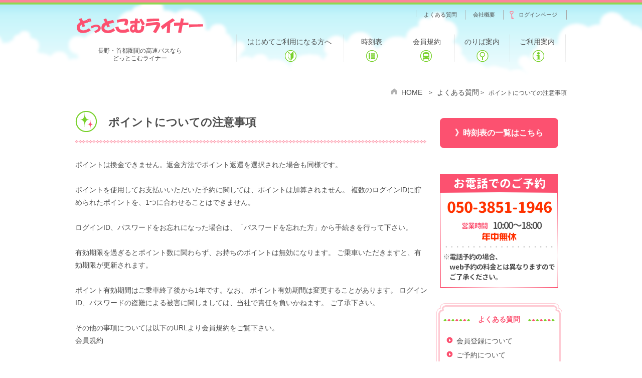

--- FILE ---
content_type: text/html; charset=UTF-8
request_url: https://www.syoeibus.com/faq/point/p3
body_size: 3628
content:
<!doctype html>
<html>
<head>
<meta charset="UTF-8">
<title>【公式】どっとこむライナー│高速バス・長野−新宿・池袋線</title>
<meta name="description" content="【どっとこむライナーのご予約は公式ウェブサイト「昌栄バスどっとこむ」でどのサイトよりもお安くご提供いたします。最安値宣言！】高速バス予約はどっとこむライナー。長野から東京へはどっとこむライナー★東京から長野へもどっとこむライナー★池袋・新宿−長野の路線をラインナップ。どっとこむライナーをお得に予約♪コンセント付の高速バス！独立3列シート（トイレ付）の運行もあります。昌栄交通どっとこむ。いつでも長野はどっとこむ♪" />
<meta name="keywords" content="" />
<link rel="stylesheet" href="https://www.syoeibus.com/css/normalize.css?date=20260122084500">
<link rel="stylesheet" href="https://www.syoeibus.com/css/style.css?date=20260122084500">
<link rel="stylesheet" href="https://www.syoeibus.com/css/page.css?date=20260122084500">
<link rel="canonical" href="http://www.syoeibus.com/faq/point/p3" />
<link rel="alternate" media="handheld" href="http://www.syoeibus.com/s/faq/point/p3">
<link rel="SHORTCUT ICON" href="https://www.syoeibus.com/favicon.ico" />
<!--latest version from jQueryCDN-->
<script src="https://code.jquery.com/jquery-latest.min.js"></script>
<!--web font icons-->
<link href="//netdna.bootstrapcdn.com/font-awesome/4.0.3/css/font-awesome.css" rel="stylesheet">
    
<!-- Google tag (gtag.js) -->
<script async src="https://www.googletagmanager.com/gtag/js?id=G-SMCE7RDGR9"></script>
</head>
<body class="second faq" >
	<form action = "https://www.syoeibus.com/faq/point/p3" name = "InputForm" id = "InputForm" method = "post" >
		<div class="wrapper">
			<div class="wrap_inner">
				<header>
					<div id="topnav">
						<ul class="menu">
							<li><a href="https://www.syoeibus.com/faq/"><span>よくある質問</span></a></li>
							<li><a href="https://www.syoeibus.com/company"><span>会社概要</span></a></li>
							<li id="link_login">
																	<a href="https://www.syoeibus.com/login"><span>ログインページ</span></a>
															</li>
													</ul>
					</div>
					<h1><a href="https://www.syoeibus.com/">どっとこむライナー</a></h1>
					<p id="txt_logo">長野・首都圏間の高速バスなら<br>どっとこむライナー</p>
					<nav>
						<div id="gnav">
							<ul class="menu">
								<li id="menu01"><a href="https://www.syoeibus.com/introduction"><span>はじめてご利用になる方へ</span></a></li>
								<li id="menu02"><a href="https://www.syoeibus.com/timetable"><span>時刻表</span></a></li>
								<li id="menu03"><a href="https://www.syoeibus.com/kiyaku"><span>会員規約</span></a></li>
								<li id="menu04"><a href="https://www.syoeibus.com/busstop"><span>のりば案内</span></a></li>
								<li id="menu05"><a href="https://www.syoeibus.com/step"><span>ご利用案内</span></a></li>
							</ul>
							</div>
					</nav>
				</header>

<div class="content clearfix">
	<div id="breadcrumb">
		<a href="https://www.syoeibus.com/" id="to_home"> HOME</a> &gt;&nbsp;&nbsp; <a href="https://www.syoeibus.com/faq/">よくある質問</a> &gt;&nbsp;&nbsp; ポイントについての注意事項
	</div>
	<section id="main" class="clearfix">
		<div id="h2_box"><h2>ポイントについての注意事項</h2></div>
		<article class="main_block clearfix" id="sect01">
			<div class="article_body clearfix">
				<p>
					ポイントは換金できません。返金方法でポイント返還を選択された場合も同様です。
					<br><br>
				</p>
				<p>
					ポイントを使用してお支払いいただいた予約に関しては、ポイントは加算されません。
					複数のログインIDに貯められたポイントを、1つに合わせることはできません。
					<br><br>
				</p>
				<p>
					ログインID、パスワードをお忘れになった場合は、「パスワードを忘れた方」から手続きを行って下さい。
					<br><br>
				</p>
				<p>
					有効期限を過ぎるとポイント数に関わらず、お持ちのポイントは無効になります。
					ご乗車いただきますと、有効期限が更新されます。
					<br><br>
				</p>
				<p>
					ポイント有効期間はご乗車終了後から1年です。なお、 ポイント有効期間は変更することがあります。
					ログインID、パスワードの盗難による被害に関しましては、当社で責任を負いかねます。 ご了承下さい。
					<br><br>
				</p>
				<p>
					その他の事項については以下のURLより会員規約をご覧下さい。<br>
					<a href = "https://www.syoeibus.com/kiyaku">会員規約</a>
				</p>
				<div class="article_inner clearfix">
	<h3>お支払いについて内コンテンツ</h3>
	<ul>
		<li><a href="https://www.syoeibus.com/faq/point/p1">ポイントの貯め方</a></li>
		<li><a href="https://www.syoeibus.com/faq/point/p2">ポイントの使い方</a></li>
		<li><a href="https://www.syoeibus.com/faq/point/p3">ポイントについての注意事項</a></li>
		<li><a href="https://www.syoeibus.com/faq/point/p4">予約取消し時に返金方法をポイントに返還する</a></li>
	</ul>
</div><!--/.article_inner-->
				<div class="article_inner clearfix">
	<h3>よくある質問内コンテンツ</h3>
	<ul>
		<li><a href="https://www.syoeibus.com/faq/kaiin/">会員登録について</a></li>
		<li><a href="https://www.syoeibus.com/faq/reserve/">ご予約について</a></li>
		<li><a href="https://www.syoeibus.com/faq/pay/">お支払いについて</a></li>
		<li><a href="https://www.syoeibus.com/faq/ride/">ご乗車にあたって</a></li>
		<li><a href="https://www.syoeibus.com/faq/point/">ポイントについて</a></li>
	</ul>
</div><!--/.article_inner-->
			</div><!--/.article_body-->
		</article><!--/.main_block-->
	</section><!--/#main-->
	<aside class="clearfix">
	        <div class="side_menu" id="side_timetable">
			<a href="https://www.syoeibus.com/images/timetable3.pdf" target="_blank" rel="noopener">時刻表の一覧はこちら</a>
        </div>
        <div class="side_menu" id="side_tel">
            <img src="https://www.syoeibus.com/images/syoei_tel.png" alt="電話でのご予約" />
        </div>
        <div class="side_menu" id="qanda">
			<h2>よくある質問</h2>
			<ul>
				<li><a href="https://www.syoeibus.com/faq/kaiin/">会員登録について</a></li>
				<li><a href="https://www.syoeibus.com/faq/reserve/">ご予約について</a></li>
				<li><a href="https://www.syoeibus.com/faq/pay/">お支払いについて</a></li>
				<li><a href="https://www.syoeibus.com/faq/ride/">ご乗車にあたって</a></li>
				<li><a href="https://www.syoeibus.com/faq/point/">ポイントについて</a></li>
			</ul>
			<a href="https://www.syoeibus.com/faq/" id="to_list">一覧へ</a>
		</div>
	    <div class="side_menu" id="side_best">
        <img src="https://www.syoeibus.com/images/best.png" alt="ベストレート保証" />
        <p>※当社主催の便については、楽天トラベル等、他の予約サイトを含め、最安値になっております。<br>
万が一、予約時に他の予約サイトより料金が高い場合がありましたらご連絡下さい。<br>
※キャンセル、変更時には適用されませんのでご了承下さい。</p>
    </div>
    <div class="side_block">
		<h2>支払い方法</h2>
		<div id="side_credit" class="side_box">
			<h3>クレジットカード決済</h3>
			<a href = "https://www.syoeibus.com/payment"><img src="https://www.syoeibus.com/images/img_credit.png" id="img_credit"></a>
		</div>
		 
			<div id="side_credit" class="side_box">
				<h3>PayPay決済</h3>
				<a href = "https://www.syoeibus.com/payment"><img src="https://www.syoeibus.com/images/payment/paypay_logo1.jpg" style="max-width:150px; margin:0;"></a>
			</div>
				
		<div id="side_cvs" class="side_box">
			<h3>現金決済</h3>
			<a href = "https://www.syoeibus.com/payment"><img src="https://www.syoeibus.com/images/img_shop_logo.png" id="img_shop_logo"></a>
		</div>

		<h2>外出先でも！</h2>
		<div class="side_box">
			<h3>スマートフォン版はこちらから</h3>
			<div id="side_qr">
				<img src="https://www.syoeibus.com/images/qrcode.jpg">
				<p>どっとこむライナーのスマホサイトなら、<br>外出先や急ぎのご予約もカンタン楽チン♪<br><br></p>
			</div>
		</div>
		<h2>キャッシュポスト</h2>
		<div id="side_cashpost" class="side_box">
			<h3>受取方法</h3>
			<a href = "javascript:void(window.open('https://www.econtext.jp/support/cp/bk/pc-sp.html'));"><img src="https://www.syoeibus.com/images/cpBK_guide_bunner.jpg" alt="銀行振り込みで返金を受け取りたい方" /></a>
			<a href = "javascript:void(window.open('https://www.econtext.jp/support/cp/co/pc-sp.html'));"><img src="https://www.syoeibus.com/images/cpLW_guide_bunner.jpg" alt="ローソンで返金を受け取りたい方" /></a>
		</div>
	</div><!--/.side_block-->

</aside><!--/.secondary--->
	
</div><!--/.content-->

			<div id="button_area">
				<a href="#" id="to_top">PAGE TOP</a>
			</div>
		</div><!--/.wrapp_inner-->
		<!--page footer-->
		<footer>
			<div id="footer_inner" class="clearfix">
				<ul class="footer_menu">
					<li><a href="https://www.syoeibus.com/">どっとこむライナー</a></li>
					<li>はじめてご利用になる方へ</li>
					<ul class="submenu">
						<li><a href="https://www.syoeibus.com/introduction">サービス紹介</a></li>
					</ul>
					<li><a href="https://www.syoeibus.com/timetable">時刻表</a></li>
				</ul>
				<ul class="footer_menu">
					<li>料金・お支払い</li>
					<ul class="submenu">
						<li><a href="https://www.syoeibus.com/payment">お支払い方法について</a></li>
						<li><a href="https://www.syoeibus.com/children">小児料金、障がい者料金について</a></li>
						<li><a href="https://www.syoeibus.com/cancellation">変更、キャンセル、返金について</a></li>
					</ul>
					<li><a href="https://www.syoeibus.com/busstop">乗り場案内</a></li>
				</ul>
				<ul class="footer_menu">
					<li>ご利用案内</li>
						<ul class="submenu">
							<li><a href="https://www.syoeibus.com/note">ご予約にあたって</a></li>
							<li><a href="https://www.syoeibus.com/step">ご予約からの乗車までの流れ</a></li>
						</ul>
					<li>会員登録</li>
						<ul class="submenu">
							<li><a href="https://www.syoeibus.com/kiyaku">会員規約</a></li>
							<li><a href="https://www.syoeibus.com/login">ログインページ</a></li>
						</ul>
				</ul>
				<ul class="footer_menu">
					<li><a href="https://www.syoeibus.com/company">会社概要</a></li>
					<ul class="submenu">
						<li><a href="https://www.syoeibus.com/images/u_yakkan.pdf" target = "_blank">運行約款</a></li>
						<li><a href="https://www.syoeibus.com/legal">特定商取引法に基づく表記</a></li>
						<li><a href="https://www.syoeibus.com/ppolicy">プライバシーポリシー</a></li>
						<li><a href="https://www.syoeibus.com/faq/">よくある質問</a></li>
						<li><a href="https://www.syoeibus.com/contact">お問合せ</a></li>
					</ul>
				</ul>
			</div>
			<div id="copyright">Copyright&copy; 2026 昌栄交通 All Rights Reserved.</div>
		</footer>
	</div><!--/.wrapper-->
<input type = "hidden" name = "event" /><input type = "hidden" name = "before_page" value = "p3.php" />

<script type="text/javascript" src="https://www.syoeibus.com/js/common.js?date=20260122084500"></script>

</form>
</body>
</html>

--- FILE ---
content_type: text/css
request_url: https://www.syoeibus.com/css/style.css?date=20260122084500
body_size: 3036
content:
/**-------------------------------------
	indexおよび共通部分スタイル
	・ヘッダ
	・ナビゲーション
	・サイドバー
	・フッタ
-------------------------------------**/



body {
	font-family:'Lucida Grande','Hiragino Kaku Gothic ProN', Meiryo, sans-serif;
	color:#4c4c4c;
	font-size:14px;
	line-height:1.8;
	background: #fff;	
}

.wrapper {
	background: url("../images/headerBg.png") no-repeat center top #fff;
	width:100%;
/*	margin:0 auto;*/
}
.wrap_inner {
	width: 980px;
	margin: 0 auto;
}
/* clearfix
++++++++++++++++++++++++++++++*/
.clearfix:after{
	content:".";
	display:block;
	clear:both;
	height:0;
	visibility:hidden;
	}

.clearfix{display:inline-block;}

/* Hides from IE-mac */
* html .clearfix{height:1%;}
.clearfix{display:block;}
/* End hides from IE-mac */

/**------------------------------**/

/**--------------------------------------
  common
----------------------------------------**/
header ul,
header ul li,
header p,
header h1,
footer ul,
footer ul li,
footer p,
aside h2 ,
aside h3 ,
aside p ,
#main h2 ,
#main h3 ,
#main h4 ,
#main p ,
#main ul ,
#main ul li {
	margin-top: 0;
	margin-bottom: 0;
	padding: 0;
	font-size: 100%;
}

.home #main a ,
.second a {
	font-size: 14px;
	text-decoration: none;
	color: inherit;
}
.home #main a:hover ,
.second a:hover {
	color: #fc5170;
	text-decoration: underline;
}
.home h2 {
	font-size: 14px;
}
/**--------------------------------------
  header
----------------------------------------**/

header {
	height: 153px;
	position: relative;
	width:100%;
}

header #topnav{
	border-left: 1px solid #aaa;
	color: #4c4c4c;
	font-size: 12px;
	height: 1.2em;
	position: absolute;
	right: 0;
	top: 20px;
}
header #topnav ul li{
	border-right: 1px solid #aaa;
	display: block;
	float: left;
	height: 1.6em;
	padding-left: 1.3em;
	padding-right: 1.3em;
}

header #topnav ul li a{
	font-size: 11px;
}
header #topnav ul li#link_login {
	background: url(../images/img_top_nav.png) no-repeat 1em center;
/*	color: #fd859b;*/
	padding-left: 2.5em;
	padding-right: 1.5em;
}

header h1 a {
	background: url(../images/h1_logo.png) no-repeat center center;
	color:#000;
	display: block;
	height: 59px;
	overflow: hidden;
	position: absolute;
	text-decoration: none;
	text-indent: 100%;
	top:20px;
	white-space: nowrap;
	width: 257px;
}
header p#txt_logo {
	font-size: 12px;
	line-height: 1.3;
	position: absolute;
	text-align: center;
	top: 94px;
	width: 257px;
}

nav {
	background: url("../images/nav_bg.png") no-repeat center top;
	bottom: 28px;
	clear:both;
	height: 58px;
	margin: 0 auto;
	position: absolute;
	right: 0;
	width: 662px;
}

header nav ul li{
	display: block;
	float: left;
	text-align: center;
	height: 53px;
}

li#menu01 {
	padding-left: 3px;
	width: 213px;
}
li#menu02 ,
li#menu03 ,
li#menu04 ,
li#menu05 {
	width: 110px;
}
header nav ul li a{
	margin-left: 4px;
	margin-top: 4px;
	width: 96%;
}
header ul.menu li a{
	color: #4c4c4c;
	display: block;
	height: 100%;
	text-decoration: none;
}
header ul.menu li a:hover span{
	background-color: #ffff62;
}

/**-----------------------------------**/

/**--------------------------------------
  content
----------------------------------------**/
.content {
	margin-bottom: 70px;
	width: 100%;
}
#main {
	float: left;
	width: 702px;
}
#main #mainVisual {
	margin-bottom: 4px;
}
#main #mainVisual .mv_btn_box{
  height: 20px;
  padding: 20px;
  width: 120px;
  margin: 0 auto;
}
#main #mainVisual div.btn_mv {
  width: 20px;
  height: 20px;
  float: left;
  margin-left: 10px;
  margin-right: 10px;
  
}
#main #mainVisual div.btn_mv a {
  text-indent: 100%;
  display: block;
  overflow: hidden;
  white-space: nowrap;
  height: 100%;
  width: 100%;
  background: #aaa;
  /*
  border-radius: 50%;
  */
}
#main #mainVisual div.btn_mv a.btn_act {
  background: #faa;
}
#main #attention div{
  float: left;
  width: 20%;
  background: #f00;
  color: #fff;
  margin-right: 2em;
}
#main #attention p{
}
#main #attention,
#main #rss_box{
	border-bottom: 1px solid #c7c7c7;
	border-top: 1px solid #c7c7c7;
	margin-top: 20px;
	margin-bottom: 28px;
	padding-top: 10px;
	padding-bottom: 10px;
	
}

#main #rss_box p.rss_label{
	height: 20px;
	font-size: 12px;
}
#main #rss_box p.rss_title{
	margin-left: 73px;
	background: url(../images/rss_marker.png) no-repeat left center;
	padding-left: 20px;
	font-weight: bold;
	font-size: 14px;
	margin-top: 5px;
}


#main #bn_top{
	margin-bottom: 30px;
}

#main .box_left{
	float: left;
}
#main .box_right{
	float: right;
}
#main #bn_top .box_left,
#main #bn_top .box_right {
	background: url(../images/block1_bg.png) no-repeat center center;
	height: 229px;
	position: relative;
	width: 340px;
}

#main #bn_top .box_right img ,
#main #bn_top .box_left img{
	display: block;
	margin: 0 auto;
}
	
#main #bn_top .box_left img{
	margin-top: 12px;	
	
}
#main #bn_top .box_right img {
	margin-top: 30px;	
}

#main #bn_top .box_left a{
	margin: 20px auto 10px;
}
#main #bn_top .box_right a {
	margin: 25px auto 10px;
}
#main #bn_top .box_left a,
#main #bn_top .box_right a {
	background: url(../images/arrow.png) no-repeat 10px center #b2b2b2;
	border-radius: 11px;
	color: #fff;
	display: block;
	font-size: 13px;
	height: 1.7em;
	padding: 0 20px;
	text-align: center;
	width: 206px;
}
#main #bn_top .box_left a:hover,
#main #bn_top .box_right a:hover {
	background-color: #fc5170;
}


/** #nav_block  
-------------------------------------**/

#main #nav_block {
	margin-bottom: 37px;
}
#main #nav_block h2 {
	background: url(../images/h2_bg.png) no-repeat center center;
	color: #fc5170;
	letter-spacing: 0.25em;
	margin: 25px auto 26px;
	text-align: center;
}

#main #nav_block .box_left,
#main #nav_block .box_right {
	background: url(../images/block2_bg.png) no-repeat center center;
	height: 390px;
	position: relative;
	width: 341px;
}

#main #nav_block ul {
	list-style-image: url(../images/marker.png) ;
	list-style-position: inside;
	margin-left: 35px;
	margin-top: 0;
	padding: 0;
	width: 75%;
}
#main #nav_block ul li{
	line-height: 2.0em;
}
#main #nav_block ul li a:hover {
	color: #fc5170;
	text-decoration: underline;
}
#main #nav_block a#to_list {
	bottom: 22px;
	position: absolute;
	right: 35px;
	text-decoration: underline;
}
#main #nav_block a#to_list:hover {
	text-decoration: none;
}
#main #nav_block .box_right a#to_login ,
#main #nav_block .box_right a#to_entry {
	color: #fff;
	display: block;
	margin: 0 auto;
	text-align: center;
	width: 289px;
}

#main #nav_block .box_right a#to_login {
 	height: 36px;
	background: url(../images/btn_member.png) no-repeat right top;
	font-size: 16px;
	margin-bottom: 8px;
	margin-top: 35px;
	padding-top: 7px;
}
#main #nav_block .box_right a#to_entry {
 	height: 27px;
	background: url(../images/btn_member.png) no-repeat right bottom;
	font-size: 16px;
	padding-top: 3px;
}
#main #nav_block .box_right a#to_login:hover {
	background-position:  left top;
}
#main #nav_block .box_right a#to_entry:hover {
	background-position:  left bottom;
}



/** #banner
-------------------------------------**/
#main #bn_bottom {
	width: 100%;
}
#main #bn_bottom a {
	background: #ccc;
	display: block;
	float: left;
	margin-bottom: 30px;
	margin-right: 10px;
	text-align: center;
	width: 220px;
}




/**--------------------------------------
  sidebar
----------------------------------------**/
aside{
	float: right;
	padding-top: 15px;
	width: 270px;
}
aside #side_top {
	margin: 0 auto 23px;
}
#side_tel {
    text-align: center;
}
#side_tel img{
    margin: 0 auto;
}
#side_best {
    text-align: center;
}
#side_best p{
    text-align: left;
    font-size: 11px;
    line-height: 1.5em;
}
#side_tweet {
    text-align: center;
}
#side_timetable a:before {
    content: "》";
    color: #fff;
}
#side_timetable a {
    display: block;
    background: #fc5170;
    color: white;
    font-weight: 900;
    width: calc(236px - 2em);
    margin: 0 auto;
    padding: 1em;
    border-radius: 8px;
    text-align: center;
    text-decoration: none;
    font-size: 16px;
    margin-bottom: 2em;
}

/**
    side form
-----------------**/
.home .form_area{
  padding-bottom: 1em;
  margin: 0 0 2em;
  background: #fffafa;  
  border: 1px #ccc solid;
}
.home .form_area .select_box{
  width: 100%;
  padding: 0 1em;
}
.home .form_area p,
.home .form_area .form_element {
    margin: 0 0.5em 0.5em;
}
.home .form_area p.sectionhead{
  font-size: 125%;
  text-align: center;
  font-weight: bold;
  display: block;
  margin:0 0 1em;
  background: url(../images/common/icon01.gif) no-repeat 1.5em center,linear-gradient(to top,rgba(168, 168, 168, 0.4) 1%,transparent 30%);
   
}
.home .cal_box{
  margin: 0 0.5em 0.5em;
}
aside #side_top .btn_area input{
  display: block;
  margin: 0 auto;
}

aside a#side_btn_rsrv {
	background: url(../images/btn_rsrv.png) no-repeat left bottom;
	display: block;
	height: 68px;
	margin: 0 0 25px 20px;
	overflow: hidden;
	text-indent: 100%;
	white-space: nowrap;
	width: 250px;
}
aside a#side_btn_rsrv:hover {
	background-position: right bottom;
}
aside .side_block {
	background: url(../images/side_bottom_line.png) no-repeat center bottom #f7f7f7;
	padding-bottom: 40px;
	padding-top: 14px;
	width: 248px;
}
.home aside .side_block {
	margin: 0 0 0 10px;
}
aside .side_box {
	margin: 0 auto;
	width: 231px;
	
}
aside #side_credit {
	border-bottom: 1px dashed #ccc;
	margin-bottom: 17px;
	padding-bottom: 17px;
}
aside #side_cashpost {
	border-bottom: 1px dashed #ccc;
	margin-bottom: 17px;
	padding-bottom: 17px;
}
aside #side_cvs {
	margin-bottom: 24px;
}
aside #side_qr {
	background: url("../images/img_smp.png") no-repeat 3px top;
	height: 196px;
	margin: 0 auto;
	position: relative;
	width: 230px;
}
aside #side_qr img {
  display: block;
  position: absolute;
  left: 60px;
  top: 20px;
  
}

aside #side_qr p{
	bottom: 0;
	font-size: 12px;
	position: absolute;
}
aside h2{
	background: url(../images/side_h2_bg.png) no-repeat center top;
	color: #fff;
	font-weight: normal;
	height: 28px;
	padding-top: 8px;
	text-align: center;
}

aside .side_block h3{
	background: url(../images/h3_bg.png) no-repeat left center;
	display: block;
	font-size: 12px;
	margin: 20px auto 5px;
	padding-left: 16px;
	text-align: left;
	width: 205px;

}
aside .side_block img{
	display: block;
	margin: 0 auto;
}

#button_area {
	height: 82px;
	margin: 0 auto;
	position: relative;
	width: 100%;
}
#button_area a#to_top {
	background: url(../images/btn_toTop.png) no-repeat center top;
	bottom: 0;
	height: 49px;
	overflow: hidden;
	position: absolute;
	right: 5px;
	text-indent: 100%;
	white-space: nowrap;
	width: 84px;
}
#button_area a#to_top:hover {
	background-position: center bottom;
	height: 53px;
}
/**--------------------------------------
  footer
----------------------------------------**/
footer{
	background: url(../images/footer_bg.png);
	padding-top: 23px;
	position: relative;
}
footer a {
	color: #4c4c4c;
	text-decoration: none;
}
footer a:hover {
	color: #fc5170;
	text-decoration: underline;
}
footer #footer_inner {
	margin: 0 auto 40px;;
	width: 980px;
}
footer ul.footer_menu {
	display: block;
	float: left;
	list-style-position: inside;
	margin-left: 1px;
	padding: 0;
	width: 24%;
}
footer ul.footer_menu > li {
	list-style-image: url(../images/footer_marker.png);
}
footer ul.footer_menu > li ,
footer ul.footer_menu > li a{
	font-size: 14px;
	font-weight: bold;
}
footer ul.submenu {
	list-style-type: disc;
	margin-left: 1em;
}
footer ul.submenu li a {
	font-size: 12px;
}

footer #copyright {
	background: #fc5170;
	color: #fff;
	text-align: center;
	width: 100%;
}

.info { padding:12px; font-weight:850; color:#262626; background:#99CCFF; border:2px solid #0066CC; }
.success { padding:12px; font-weight:850; color:#262626; background:#CCFFCC; border:2px solid #00CC00; }
.error { padding:12px; font-weight:850; color:#262626; background:#FFEBE8; border:2px solid #990000; }

/**/


--- FILE ---
content_type: text/css
request_url: https://www.syoeibus.com/css/page.css?date=20260122084500
body_size: 10117
content:
/**--------------------------------------
  second common
----------------------------------------**/
.second header {
}
.second #breadcrumb {
	font-size: 12px;
	height: 48px;
	padding-top: 19px;
	text-align: right;
}
.second #breadcrumb a:hover {
	color: #fc5170;
	text-decoration: underline;
}
.second #breadcrumb a#to_home {
	background: url(../images/second/marker_home.png) no-repeat left center;
	padding-left: 20px;
	padding-right: 10px;
	padding-top: 4px;
}
.second #main {
	background: url(../images/second/section_line.png) no-repeat center bottom;
	padding-bottom: 107px;
}
.second #main article{
	position: relative;
}
.second #main #h2_box {
	background: url(../images/second/section_line.png) no-repeat center bottom;
	height: 66px;
	margin-bottom: 30px;
	width: 700px;
}
.page #main h2 ,
.second #main h2 {
	background: url(../images/second/con_entry_h2_bg.png) no-repeat left top;
}
.second #main h2 {
	background-repeat: no-repeat;
	background-position: left top;
	font-size: 22px;
	padding-left: 3em;
	padding-top: 4px;
}
.second #main h3{
	background: url(../images/second/h3_bg.png) no-repeat left center;
	font-size: 18px;
	height: 1.0em;
	line-height: 1;
	margin-bottom: 25px;
	padding-left: 1.5em;
	padding-top: 4px;
}

.second #main .article_body{
	color: #4c4c4c;
	font-size: 14px;
	position: relative;
}
.second #main h4{
	background: url(../images/second/h4_bg.png) no-repeat left center;
	color: #fd859b;
	height: 26px;
	padding-left: 30px;
	padding-top: 3px;
}

.second #main .article_body p.txt_top{
	color: #fd8596;
	font-size: 18px;
	font-weight: bold;
	line-height: 1;
	margin-bottom: 13px;
	text-align: center;
}


/**
	second-sidebar
*************************************/

.second aside{
	margin-top: -5px;
	padding-top: 0;
}
.second aside a#side_btn_rsrv {
	margin: 0 auto 20px;
}
.second aside .side_menu {
	margin: 0 auto;
	margin-bottom: 22px;
	padding-top: 20px;
	width: 251px;
	
}
.second aside .side_menu h2 {
	background: url(../images/second/side_title_bg.png) no-repeat center;
	color: #fc5170;
	font-weight: bold;
	margin-bottom: 13px;
	padding: 0;
}
.second aside .side_menu ul {
	margin-top: 0;
}
.second aside .side_menu li {
	font-size: 14px;
	line-height: 2.0;
	list-style: none url(../images/marker.png);
}
.second aside .side_menu a{
	color: #4c4c4c;
	text-decoration: none;
}
.second aside .side_menu li a:hover{
	color: #fc5170;
	text-decoration: underline;
}
.second aside #member {
	background: url(../images/second/side_bg1.png) no-repeat center top;
	height: 335px;
	width: 251px;
}
.second aside #member ul {
	margin-bottom: 25px;
}
.second aside #qanda {
	background: url(../images/second/side_bg2.png) no-repeat center top;
	height: 217px;
	position: relative;
	width: 251px;
}

.second aside a#to_login ,
.second aside a#to_entry {
	color: #fff;
	display: block;
	margin: 0 auto;
	text-align: center;
	text-decoration: none;
	width: 199px;
	font-size: 14px;
}
.second aside a#to_login {
 	height: 35px;
	background: url(../images/second/side_btn.png) no-repeat left top;
	margin-bottom: 8px;
	padding-top: 8px;
}
.second aside a#to_entry {
 	height: 27px;
	background: url(../images/second/side_btn.png) no-repeat left bottom;
	padding-top: 4px;
}
.second aside a#to_login:hover {
	background-position:  right top;
}
.second aside a#to_entry:hover {
	background-position:  right bottom;
}

.second aside a#to_list{
	bottom: 22px;
	position: absolute;
	right: 35px;
	text-decoration: underline;

}
.second aside a#to_list:hover{
	text-decoration: none;
}
.second aside .side_block {
	margin: 0 auto;
}
/**-------------------------------------
	下層ページ個別スタイル
	・section#main内部
	・bodyへ適用するページ個別のクラスを使用して識別する
	
-------------------------------------**/


.second #main .box_title {
	padding: 10px;
	background: none repeat scroll 0% 0% #db7093;
}
.second #main .box_title div{
	color: #FFF;
	font-weight: normal;
	text-align: left;
	font-size: 100%;
}
.second #main .box_title div a:hover{
	color: #FFF;
}

.second #main .box_outer {
	width: 100%;
	margin: 0 0 3em;
}
.second #main .box_outer{
	border: solid 1px #de526e;
}

.second #main div.el_name ,
.second #main div.el_content {
	display: block;
	float: left;
	padding: 10px;
	margin: 0;
}

.second #main h4 {
  background-image: none;
  padding:0;  
}
.second #main h4:before {
  content: "・"
}
.second #main .article_body_base {
  padding: 0 1.5em;
}
.second #main .article_inner_base {
  border-top: 2px solid #fd859b;
  margin-top: 1em;
  margin-bottom: 4em;
  padding-top: 2em;
}

.second aside .side_submenu{
	margin-bottom: 30px;
	width: 250px;
	margin: 23px auto 30px;
}
.second aside .side_submenu ul{
	list-style: none none inside;
	padding: 0;
	font-size: 14px;
}
.second aside .side_submenu ul li {
	line-height: 3em;
	margin-bottom: 2px;
	height: 3em;
}
.second aside .side_submenu ul li a{
	background: #ffeaee;
	display: block;
	color: #4d4d4d;
	font-weight: bold;
	padding-left: 12px;
	
}
.second aside .side_submenu ul li a:hover {
	background: #f6f6f6;
	color: #fc5170;	
}



/**-------------------------------------
	ルートボックス
***************************************/
.second #main .route{
	padding: 1em;
}
.second #main .route div {
  width: 100%;
}
.second #main .route  dl {
  list-style: none none outside;
  display: inline;
  float: left;
  margin-right: 4px;
  width: 5em;
  height: 6em;
  font-size: 70%;
  background: #f9e3e8;
}
.second #main .route span{
  margin-right: 4px;
  width: 1em;
  display: inline-block;
  float: left;
  padding: 1.5em 0;
  text-align: center;
  font-size: 120%;
}
.second #main .route dl.dept {
  background: #fff9d9;
}
.second #main .route dt ,
.second #main .route dd {
  text-align: center;
  margin: 0;
}
.second #main .route dt {
  height: 3em;
  padding: 0.5em;
}
.second #main .route dt a{
  font-size: inherit;
  text-decoration: underline;
}
.second #main .route dd {
  height: 2em;
  width: 100%;
}






/**-------------------------------------
	新着情報
	news.html
***************************************/
.news .article_body{
  border: 2px solid #ccc;
  border-radius: 12px;
  box-shadow:inset 0 0 4px #ccc;
  padding: 2em;
}
.news #main #sect01 .article_body h3{
  background: url("../images/second/news_title_bg.png") no-repeat left center;
  height: 71px;
  width: 620px;
  color: #fff;
  line-height: 4em;
}
.news #main #notice_box {
	text-align: center;
	margin-top: 58px;
}
.news #main #notice_box a{
	background: url(../images/marker.png) no-repeat left center;
	padding-left: 1.5em;
	color: #fd8598;
	text-decoration: underline;
	font-size: 12px;
}
#article_img {
    text-align: center;
    margin: 15px 0;
}
#article_img img{
    max-width: 60%;
    height: auto;
    max-height: 300px;
}

/**-------------------------------------
	はじめてご利用になる方へ
	introduction.html
***************************************/
.introduction #main h2 {
	background-image: url(../images/second/introduction_h2_bg.png);
}

/**
	service
*************************************/

.introduction #service {
	background: url(../images/second/article_bg1.png) no-repeat center bottom;	
	height: 1059px;
	margin-bottom: 63px;
	width: 699px;
}
.introduction #main .article_body{
	padding: 42px 30px 0;
}
.introduction #service .article_body > p{
	text-align: center;
}
.introduction #service ul {
	display: block;
	list-style: none outside;
	margin: 34px auto 0;
}
.introduction #service .article_inner {
	border-bottom: dotted 1px #aaa;
}
.introduction #service ul li {
	display: block;
	float: left;
	height: 360px;
	margin:0 auto 34px;
	position: relative;
	width: 200px;
}
.introduction #service ul li.li_center {
	margin-left: 19px;
	margin-right: 19px;
}
.introduction #service ul li img {
	bottom: 190px;
	left: 11px;
	position: absolute;
}

.introduction #service ul li h4 {
	left: 10px;
	position: absolute;
	top: 185px;
}
.introduction #service ul li p {
	line-height: 1.85;
	margin-left: 10px;
	margin-right: 10px;
	position: absolute;
	top: 237px;
	width: 180px;
}
.introduction #service ul li p span {
	color: #fc5170;
}

.introduction #service #img_bottom{
	bottom: 7px;
	left: 24px;
	position: absolute;
}

/**
	facility
*************************************/

.introduction #facility {
	background: url(../images/second/article_bg2.png) no-repeat center bottom;
	height: 1514px;
	width: 699px;
}

.introduction #facility .article_body > div{
	float: left;
	position: absolute;
	top: 115px;
	width: 260px;
}
.introduction #facility .article_body h4 {
	margin-bottom: 8px;	
}
.introduction #facility .article_body ul {
	background: url(../images/second/article_list_bg.png) no-repeat center top;
	display: block;
	height: 118px;
	list-style: none url(../images/second/marker2.png);
	padding-left: 40px;
	padding-top: 8px;
	width: 220px;
}
.introduction #facility .article_body ul li {
	line-height: 2.67
}
.introduction #facility .article_body img {
	display: block;
	position: absolute;
}
.introduction #facility .article_body img#article_img01 {
	top: 74px;
	right: 12px;
}
.introduction #facility .article_body img#article_img02 {
	top: 322px;
	left: 25px;
}
.introduction #facility .article_body img#article_img03 {
	top: 735px;
	left: 25px;
}
.introduction #facility .article_body img#article_img04 {
	top: 1095px;
	left: 25px;
}



/**-------------------------------------
	のりば案内
	busstop.html

***************************************/
.busstop #main h2{
  background-image: url(../images/second/busstop_h2_bg.png);
  
}
.busstop #main #sect01{
  margin-bottom: 4em;
}
.busstop #main #sect02 .article_inner{
  padding-bottom: 3em;
  border-bottom: 1px dotted #aaa;
  margin-bottom: 3.5em
}
.busstop #main #sect01 #btn_box_outer{
  width: 606px;  
  padding: 0 0 0 10px;
  margin: 0 auto;
}

.busstop #main a.btn_busstop,
.busstop #main #sect01 .btn_outer p{
  display: block;
  position: absolute;
  line-height: 3em;
}
.busstop #main a.syoei_busstop{
  line-height: 1em;
  padding-top: 0.5em;
}
.busstop #main a.btn_busstop{
  width: 100%;
  text-align: center;
  z-index: 20;
}
.busstop #main a.btn_busstop:hover{
  text-decoration: none;
  color: #fff;
}
.busstop #main a.btn_busstop span{
  font-size: 75%;
}

.busstop #main #sect01 .btn_outer p{
  left: 0.5em;
  z-index: 10;
}
.busstop #main #sect01 .btn_outer:hover {
  background: #d5ba6f;
}
.busstop #main #sect01 .btn_outer {
  background: #e0cc95;
  color: #fff;
  border-radius: 4px;
  box-shadow:inset 0px 0px 2px 2px #aaa;
  width: 192px;
  height: 3em;  
  position: relative;
  float: left;
  margin-right: 10px;
  margin-bottom: 10px;
}
.busstop #main #sect02 p.busstop_name {
  background: url(../images/second/busstop.png) no-repeat left center;
}
.busstop #main #sect02 p {
  padding-left: 1em;
}
.busstop #main #sect02 .no_border {
  border: 0;
}
  
  /**-------------------------------------
	時刻表
	timetable.html

***************************************/
.timetable #main h2 {
	background-image: url(../images/second/timetable_h2_bg.png);
}

.timetable #main .main_block .icon {
	width: 130px;
	position: absolute;
	height: 16px;
	line-height:0;
	color: #fc5170;
	font-weight: bold;
	font-size: 16px;
	top: 24px;
	right: 26px;
}
.timetable #main .main_block .icon img {
	width: 16px;
	height: 16px;
}
.timetable .article_inner {
	width: 640px;
	margin: 0 auto;
}
.timetable table {
	width: 640px;
	border: 1px solid #ccc;
	margin-bottom: 1em;
}
.timetable table th ,
.timetable table td {
	border: 1px solid #ccc;
}
.timetable table thead {
	background: #445da0;
	color: #fff;
}
.timetable table thead th {
	font-weight: normal;
	text-align: left;
	padding-left: 1em;
}
.timetable table tbody {
	color: #4d4d4d;
}
.timetable table tr{
	height: 3em;
	line-height: 1.65em;
}
.timetable table tbody th {
	width: 50%;
	text-align: left;
	padding-left: 1em;
	font-weight: normal;
}
.timetable #sect01 table tbody tr.arv th {
	background: url(../images/second/out.png) no-repeat 95% center;
}
.timetable #sect01 table tbody tr.dep th {
	background: url(../images/second/in.png) no-repeat 95% center;
}
.timetable #sect01 table tbody tr.imagenone th{
	background-image: none;
}
.timetable .odd {
	background-color: #f6fbfc;
}
.timetable .even {
	background-color: #e3f0f5;
}
.timetable table tbody td {
	width: 18%;
	text-align: center;
	font-size: 18px;
	font-weight: bold;
}
.timetable #sect01 .article_inner p span {
	color: #fc5170;
	font-weight: bold;
}
.timetable #sect02 .article_inner p span {
	color: #53bd28;
	font-weight: bold;
}
.timetable #sect01 .article_body {
	padding-bottom: 60px;
	margin-bottom: 60px;
	border-bottom: dotted 1px #ccc;
}
/*2017.11.01時刻表部分修正*/
.main_block h3 { cursor: pointer; text-decoration: underline; }
.main_block h3:hover { color: #fc5170; text-decoration: none; }

  /**-------------------------------------
	予約履歴
	myreserve.html

***************************************/
.myreserve #main h2 {
	background-image: url(../images/second/timetable_h2_bg.png);
}

.myreserve #main .main_block .icon {
	width: 100px;
	position: absolute;
	height: 16px;
	line-height:0;
	color: #fc5170;
	font-weight: bold;
	font-size: 16px;
	top: 24px;
	right: 26px;
}
.myreserve #main .main_block .icon img {
	width: 16px;
	height: 16px;
}
.myreserve .article_inner {
	width: 640px;
	margin: 0 auto;
}
.myreserve table {
	width: 640px;
	border: 1px solid #ccc;
	margin-bottom: 1em;
}
.myreserve table th ,
.myreserve table td {
	border: 1px solid #ccc;
}
.myreserve table thead {
	background: #445da0;
	color: #fff;
}
.myreserve table thead th {
	font-weight: normal;
}
.myreserve table tbody {
	color: #4d4d4d;
}
.myreserve table tr{
	height: 3em;
	line-height: 1.65em;
}
.myreserve #sect01 table tbody th {
	width: 20%;
	text-align: left;
	padding-left: 1em;
	font-weight: normal;
}
.myreserve #sect02 table tbody th {
	text-align: left;
	padding-left: 1em;
	font-weight: normal;
}
.myreserve #sect01 table tbody tr th {
	background: url(../images/second/out.png) no-repeat 95% center;
}
.myreserve #sect02 table tbody tr th {
	background: url(../images/second/in.png) no-repeat 95% center;
}
.myreserve #sect01 table tbody tr.imagenone th ,
.myreserve #sect01 table tbody tr.shinjukuminami th ,
.myreserve #sect02 table tbody tr.shinjukuminami th {
	background-image: none;
}
.myreserve .odd {
	background-color: #f6fbfc;
}
.myreserve .even {
	background-color: #e3f0f5;
}
.myreserve .cxl {
	background-color: #dcdcdc;
}
.myreserve #sect01 table tbody td {
	text-align: center;
	font-size: 18px;
}
.myreserve #sect02 table tbody td {
	text-align: center;
	font-size: 18px;
}
.myreserve #sect01 .article_inner p span {
	color: #fc5170;
	font-weight: bold;
}
.myreserve #sect02 .article_inner p span {
	color: #53bd28;
	font-weight: bold;
}
.myreserve #sect01 .article_body {
	padding-bottom: 60px;
	margin-bottom: 60px;
	border-bottom: dotted 1px #ccc;
}

/**-------------------------------------
	乗車運賃
	fare.html

***************************************/
.fare #main h2 {
	background-image: url(../images/second/fare_h2_bg.png);
}
.fare #main .article_body p.sectionhead {
	font-size: 18px;
	color: #fc5170;
	text-align: center;
	font-weight: bold;
}
.fare #main .article_body p span#month {
	font-size: 24px;
}


.fare #main #plan_info ul{
  list-style: square none outside;
  line-height: 1.8em;
  margin-left: 2em;
}
.fare #main #plan_info thead{
  text-align: left;
  color: #fff;
  }
.fare #main #plan_info tbody td{
  line-height: 3em;
  padding: 1em;
}
.fare #main #plan_info #plan{
  text-align: center;
  background: #fff1ad;
  width: 25%;
}
.fare #main #plan_info input{
  margin-left: 2em;
}
.fare #main #plan_info .detail>p{
  background: url(../images/common/icon01.gif) no-repeat left center;
  padding-left: 1.5em;
}
.fare #main #plan_info .detail img{
  width: 200px;
  float: left;
}
.fare #main #plan_info .detail div{
  float: left;
  margin-left: 1em;
  line-height: 1.8em;
/*  width: 480psx;*/
}
.fare #main #plan_info .detail ul {
  display: block;
  width: 95%;
}
.fare #main #plan_info .detail li{
  display: inline-block;
}
.fare #main #plan_info .detail img.icon{
  width: 30px;
  height: 30px;
  margin: 4px;
}

/**dummy**/
.fare #main .bus_calendar {
	height: auto;
}/**/



.fare #main .bus_calendar .box_title .boxL{
	float: left;
	width: 20%;
	line-height: 2.5em;
}
.fare #main .bus_calendar .box_title .boxR{
	float: right;
	width: 80%;
	font-size: 80%;
	line-height: 1.5em;
}

.fare #main .bus_calendar table a{
	text-decoration: none;
	color: #4d4d4d;
}
.fare #main .bus_calendar table a:hover{
	text-decoration: underline;
	color: #fc5170;
}

.fare #main table.box_outer th,
.fare #main table.box_outer td{
	border: solid 1px #de526e;
}
.fare #main .bus_calendar thead tr.year_month {
	background: #eee;
	line-height: 3em;
}
.fare #main .bus_calendar table td{
	text-align: center;
	padding: 0.5em 0 1em;
	width: 14%;
}
.fare #main .bus_calendar table td span.normal{
	font-weight: bold;
	
}
.fare #main .bus_calendar table td a.cancel {
	font-size: 70%;
	background: #fee;
/*	border: 1px solid #f00;*/
	text-decoration: underline;
	width: 70%;
	display: block;
	margin: 0 auto;
}
.fare #main .bus_calendar table td .point {
	font-size: 70%;
	color: #f00;
	height: 2.1em;
}

.fare #main .bus_calendar table td.today{
	background-color: #f0fff0;
}
.fare #main .bus_calendar table td.sat{
	background-color: #66ccff;
}
.fare #main .bus_calendar table td.sun{
	background-color: #ffcccc;
}
.fare #main .bus_calendar span.point02{
	color:#DF536D;
}
.fare #main .bus_calendar span.point04{
	color:#00f;
}
.fare #main .bus_calendar tfoot .tfoot_inner{
	position: relative;
}

.fare #main .bus_calendar tfoot td p{
	padding: 0.5em 0;	
	display: block;
	color: #000;
	font-weight: normal;
	line-height: 1;
	margin: 0;
	font-size: 100%;
}
.fare #main .bus_calendar tfoot p.back_m{
	display: block;
	position: absolute;
	margin: 0;
	font-size: 100%;
	top: 0em;
	left: 1em;
}
.fare #main .bus_calendar tfoot p.next_m{
	display: block;
	position: absolute;
	margin: 0;
	font-size: 100%;
	top: 0em;
	right: 1em;
}
.fare #main .bus_calendar tfoot p.back_m span{
	background: #de526e;
	display: inline-block;
	width: 0.8em;
	height: 0.8em;
	font-size: 50%;
	color: #fff;
	padding: 0.5em;
	line-height: 1;
	border-radius: 50% 50%;
}
.fare #main .bus_calendar tfoot p.next_m span{
	background: #de526e;
	display: inline-block;
	width: 0.8em;
	height: 0.8em;
	font-size: 50%;
	color: #fff;
	padding: 0.5em;
	line-height: 1;
	border-radius: 50% 50%;
}

.fare #main .bus_list img {
  margin: 10px;
}
.fare table tbody th {
	background: #87cefa;
	text-align: center;
}
.fare table tbody td {
	text-align: center;
}
.fare #main #notice_box {
	text-align: center;
}
.fare #main #notice_box a{
	background: url(../images/marker.png) no-repeat left center;
	padding-left: 1.5em;
	color: #fd8598;
	text-decoration: underline;
	font-size: 12px;
}
.fare #main .red {
	font-weight: bold;
	color: #f00;
}

/**-------------------------------------
	乗車予約共通
	reservation/

***************************************/
.reservation #main{
	width: 100%;
	background-image: none;
	padding-bottom: 0;
}
.reservation #main_inner{
	margin-bottom: 48px;
}

.reservation #main #indicator{
	margin-bottom: 20px;
	width: 973px;
	height: 48px;
}
.reservation #main .article_inner{
	border: 1px solid #eebdc9;
/*	padding-bottom: 2em;*/
	
}
.reservation #main p.sectionhead{
	background: url(../images/second/frame_head_bg.png) no-repeat left top;
	color: #fff;
	font-size: 22px;
	font-weight: bold;
	height: 40px;
	line-height: 2em;
	padding-left: 1em;
}
.reservation #main input.res_btn {
	border: 0;
}
.reservation #main a.res_btn ,
.reservation #main input.res_btn {
	margin: 20px auto;
	height: 42px;
	width: 181px;
	display: block;
	text-indent: 120%;
	overflow: hidden;
	white-space: nowrap;
	
}
.reservation #main input.res_btn:hover,
.reservation #main a.res_btn:hover {
	background-position: center bottom;
}
.reservation #main input.back_btn {
	border: 0;
}
.reservation #main a.back_btn ,
.reservation #main input.back_btn {
	margin: 20px auto;
	height: 42px;
	width: 181px;
	display: block;
	text-indent: 120%;
	overflow: hidden;
	white-space: nowrap;
	
}
.reservation #main input.back_btn:hover,
.reservation #main a.back_btn:hover {
	background-position: center bottom;
}


/**-------------------------------------
	空席状況
	reservation/search.html

***************************************/
.res_search #main {
  
}
.res_search #main h2{
  padding: 0;
  margin: 0;
/*
  overflow: hidden;
  white-space: nowrap;
  text-indent: 100%;
  display: block;
  width: 973px;
*/
}

.res_search #main .article_inner {
  margin-bottom: 2em;
  padding-bottom: 1em;
}
.res_search #main #search_area {
  background: #fffafa;
  
}
.res_search #main #search_area h4{
  background: url(../images/common/icon01.gif) no-repeat 1em center;
  padding-left: 2.5em;
  color: #000;
  display: inline-block;
}
.res_search #main #search_area h3{
  background: url(../images/common/icon01.gif) no-repeat 1em center , linear-gradient(to top,rgba(168, 168, 168, 0.4) 3%,transparent 30%);
  line-height: 2em;
  padding-top: 0.5;
  padding-left: 2.5em;
  height: 100%;
}
.res_search #main .search_box1,
.res_search #main .search_box2{
  height: 240px;
  margin: 0 10px 2em;;
  border: 1px solid #df536d;
  padding: 1em;
  width: 400px;
  background: #fff;
}
.res_search #main #search_condition {
  width: 100%;
}
.res_search #main .search_box1{
  float: left;
}
.res_search #main #arrow{
  width: 75px;
  float: left;
  text-align: center;
}
.res_search #main .search_box2{
  float: right;
}

.res_search #main .busstop,
.res_search #main .bustype{
  width: 200px;
}
.res_search #main .busstop {
  float: left;
}
.res_search #main .bustype {
  float: right;
}
.res_search #main .form_area .select_box{
  width: 100%;
  padding: 0 1em;
}
.res_search #main .form_area p,
.res_search #main .form_area .form_element {
    margin: 0 0.5em 0.5em;
}
.res_search #main #arrow{
  height: 150px;
  font-size: 400%;
  padding-top: 120px;
}
.res_search #main input#srch_submit {
  display: block;
  margin: 0 auto;
}

.res_search #main .search_box2 .opt_box {
  margin-top: 1em;
}
.res_search #main .search_box2 .opt_box label{
  width: 30px;
  height: 30px;
  text-indent: 100%;
  overflow: hidden;
  white-space: nowrap;
  display: inline-block;
  margin:0 8px;
}

.res_search #main .search_box2 label#night {
  background: url(../images/second/icon_night.png) no-repeat left center;
}

.res_search #main .search_box2 label#day {
  background: url(../images/second/icon_day.png) no-repeat left center;
}

.res_search #main .search_box2 label#female {
  background: url(../images/second/icon_female.png) no-repeat left center;
}

.res_search #main .search_box2 label#safe {
  background: url(../images/second/icon_safe.png) no-repeat left center;
}

.res_search #main .search_box2 label#wc {
  background: url(../images/second/icon_wc.png) no-repeat left center;
}

.res_search #main .search_box2 label#wireless {
  background: url(../images/second/icon_wireless.png) no-repeat left center;
}

.res_search #main .search_box2 label#power {
  background: url(../images/second/icon_power.png) no-repeat left center;
}

.res_search #main .search_box2 label#curtain {
  background: url(../images/second/icon_curtain.png) no-repeat left center;
}

.res_search #main .search_box2 label#curtain_p {
  background: url(../images/second/icon_curtain_p.png) no-repeat left center;
}

.res_search #main .search_box2 label#two_drivers {
  background: url(../images/second/icon_2drivers.png) no-repeat left center;
}

.res_search #main .search_box2 label#two_drivers {
  background: url(../images/second/icon_2drivers.png) no-repeat left center;
}

.res_search #main .search_box2 label#two_seats {
  background: url(../images/second/icon_2x1.png) no-repeat left center;
}

.res_search #main .search_box2 label#three_seats {
  background: url(../images/second/icon_3seats.png) no-repeat left center;
}

.res_search #main .search_box2 label#four_seats {
  background: url(../images/second/icon_4seats.png) no-repeat left center;
}

.res_search #main .search_box2 label#ten_seats {
  background: url(../images/second/icon_10.png) no-repeat left center;
}

.res_search #main #sort_box {
  font-size: 90%;
  margin-bottom: 1em;
}
.res_search #main #sort_box ul{
  list-style: none none outside;
  display: inline-block;
  float: left;
}
.res_search #main #sort_box ul li{
  display: inline;
}
.res_search #main #sort_box ul li:after{
  content: "|";
  margin-left: 0.5em;
  margin-right: 0.5em;
}
.res_search #main #sort_box p{
  display: inline-block;
  float: right;
}

.res_search #main .busImg{
  margin: 15px 5px 0px 20px;
  float: left;
  width: 220px;
  display: inline;
}
.res_search #main .busInfo{
  float: right;
  margin-top: 15px;
  width: 735px;
  display: inline;
}
.res_search #main .busInfo>img{
  float: left;
  display: inline-block;
  margin-right: 20px;
}

.res_search #main .busInfo ul.kekkaIcon li{
  display: inline;
  margin-right: 5px;
}
.res_search #main .plan{
  margin: 10px 0;
}

.res_search #main .plan table{
  border-top: 1px solid #AAA;
  width: 565px;
  margin-bottom: 1em;
}
.res_search #main .plan table th{
  padding-left: 25px;
  background: url("../images/common/icon01.gif") no-repeat scroll left center transparent;
  font-weight: normal;
  text-align: left;
    border-bottom: 1px solid #AAA;
}
.res_search #main .plan table td{
    padding: 5px 0px;
    border-bottom: 1px solid #AAA;
}
.res_search #main .plan button.btn_reservation{
  width: 100%;  
}
/**-------------------------------------
	乗車予約
	reservation/entry.html

***************************************/

.res_entry #main {
}

.res_entry #main #sect01{
	width: 580px;
	float: left;
}
.res_entry #main #sect01 .article_inner{
	background: #fff6f8;
	padding-bottom: 1.5em;
}
.res_entry #main #sect01 .article_inner p.sectionhead {
	margin-bottom: 22px;
}

.res_entry #main #sect01 #destination{
	margin-bottom: 50px;
}

.res_entry #main #sect01 #destination >p{
 background: url(../images/second/marker3.png) no-repeat 1.5em center;
	padding-left: 3em;
	width: 50px;
	display: inline-block;
}
.res_entry #main #sect01 #destination a{
	display: inline-block;
	width: 160px;
	height: 34px;
/*	font-size: 16px;*/
	padding-top: 0.5em;
	font-weight: bold;
}
.res_entry #main #sect01 #destination a#to_tokyo{
	background: #fc5170;
	color: #fff;
	border: 1px solid #fc5170;
}

.res_entry #main #sect01 #destination a#to_nagano{
	background: #fff;
	color: #fd8ca1;
	border: 1px solid #fd8ca1;
	margin-left: 14px;
}
.res_entry #main #sect01 .form_labels{
	color: #fd859b;
	font-weight: bold;
	display: inline-block;
}
.res_entry #main #sect01 p.txt_head{
	background: url(../images/second/h3_bg.png) no-repeat 1.5em center;
	padding-left: 3em;
	padding-top: 0.3em;
	margin-bottom: 26px;
}

.res_entry #main #sect01 p.form_labels,
.res_entry #main #sect01 label {
	margin-right: 1em;
}


.res_entry #main #sect01 p.form_labels,
.res_entry #main #sect01 p.normal_txt{
	display: inline-block;
}

.res_entry #main #sect01 #busstops {
		margin-bottom: 54px;
}
.res_entry #main #sect01 #busstop_box {
		padding-left: 5em;
}
.res_entry #main #sect01 #busstops #date {
	margin-bottom: 27px;
}
.res_entry #main #sect01 #busstops select{
	height: 34px;
	width: 360px;
}
.res_entry #main #sect01 #busstops p#down_arrow{
/*	height: 45px;*/
	line-height: 2.2em;
	font-size: 20px;
	font-weight: bold;
	padding-left: 0.7em
}
.res_entry #main #sect01 #busstops {
	margin-bottom: 54px;
}

.res_entry #main #sect01 #amount {
	margin-bottom: 41px;
}
.res_entry #main #sect01 #amount p{
	display: inline-block;
}
.res_entry #main #sect01 #amount p#label_amount_box,
.res_entry #main #sect01 #price_detail_box p#label_price_detail {
	position: absolute;
}
.res_entry #main #sect01 #amount_box {
	padding-left: 1.5em;
}
.res_entry #main #sect01 #amount_box p.form_labels{
	width: 90px;
	text-align: right;
}
.res_entry #main #sect01 #amount_box input {
	margin-left: 1.8em;
	margin-right: 0.3em;
	width: 40px;
}
.res_entry #main #sect01 #amount_box div {
	margin-bottom: 18px;
	position: relative;
}
.res_entry #main #sect01 #amount #adults ,
.res_entry #main #sect01 #amount #child ,
.res_entry #main #sect01 #price_detail_box .price_detail {
	margin-left: 108px;
}

.res_entry #main #sect01 #amount #adults p,
.res_entry #main #sect01 #amount #child p{
	margin-right: 14px;
}
.res_entry #main div.row{
	border-top: 1px solid #eebdc9;
}
.res_entry #main div.last_row .el_content{
  border: 0;
}
/*
.res_entry #main div.el_name ,
.res_entry #main div.el_content {
	display: block;
	float: left;
	padding: 10px;
	margin: 0;
  line-height: 2.5em;
}
*/
.res_entry #main div.el_name {
  width: 20%;
  text-align: center;
  height: 100%;
}
.res_entry #main div.el_content {
  border-left: 1px solid #eebdc9;
  width: 68%;
}

.res_entry #main div.el_content #number{
  width: 200px;
}
.res_entry #main div.btn_box_bus {
  width: 350px;
  float: none;
  margin: 0 auto;
}
.res_entry #main div.btn_box_bus input.bus_detail_btn{
  width: 130px;
  padding: 0;
  margin-left: 20px;
  margin-right: 20px;
}
.res_entry #main div.el_content button {
  line-height: 1.5em;
}
.res_entry #main div.el_content img{
  height: 200px;
  width: auto;
}




.res_entry #main #sect01 #price_sum {
	margin: 0 1.5em 1em 1.5em;
	padding-left: 1em;
	line-height: 2.5em;
	border: 1px solid #fc5170;
	background: #ffffae;
}
.res_entry #main #sect01 #price_sum p {
	margin-right: 14px;
	display: inline-block;
	font-size: 16px;
	font-weight: bold;
}
.res_entry #main #sect01 #price_sum p#price {
	color: #f00;
}



.res_entry #main #sect02{
	width: 360px;
	float: right;
}
.res_entry #main #sect02 #cancellation {
/*	margin-bottom: 32px;*/
	border: solid 1px #cceeae;
}
.res_entry #main #sect02 p.sectionhead{
	background: url(../images/second/frame_head_can.png) no-repeat center top;
}
.res_entry #main #sect02 p.normal_txt{
	margin: 2em 1em 1em 1em;
}
.res_entry #main #sect02 table{
	width: 320px;
	margin: 0 auto 2em;
	font-weight: bold;
}
.res_entry #main #sect02 table thead {
	background: #d9d9d9;
}
.res_entry #main #sect02 table thead th,
.res_entry #main #sect02 table tbody td {
	border: solid 1px #ccc;
	line-height: 3em;
	
}
.res_entry #main #sect02 table tbody td {
	padding-left: 1em;
}
.res_entry #main .notice {
	border: solid 1px #fc5170;
	padding: 0.5em 2em 0;
    margin-top: 32px;
}
.res_entry #main #sect02 #notice_title {
	background: url(../images/second/res_entry_notice.png) no-repeat left top;
	height: 32px;
	padding-left: 42px;
	line-height: 2.4;
	margin: 10px 0 12px ;
}
.res_entry #main .notice p.inner_txt {
	margin: 0 0 1em;
}
.res_payment #main input.res_btn ,
.res_payment #main input.res_btn2 ,
.res_entry #main input.res_btn {
	background: url(../images/second/res_entry_btn.png) no-repeat center top;
}
.res_payment #main input.back_btn ,
.res_entry #main input.back_btn {
	background: url(../images/second/res_confirm_back.png) no-repeat center top;
}
.res_entry #main #canp{
	width: 460px;
	float: left;
}
.res_entry #main #canp #cancellation {
	border: solid 1px #cceeae;
}
.res_entry #main #canp p.sectionhead{
	background: url(../images/second/frame_head_bg2.png) no-repeat center top;
}
.res_entry #main #canp p.normal_txt{
	margin: 2em 1em 1em 1em;
}
.res_entry #main #canp table{
	width: 420px;
	margin: 0 auto 2em;
	font-weight: bold;
}
.res_entry #main #canp table thead {
	background: #d9d9d9;
}
.res_entry #main #canp table thead th,
.res_entry #main #canp table tbody td {
	border: solid 1px #ccc;
	line-height: 3em;
	
}
.res_entry #main #canp table tbody td {
	padding-left: 1em;
}
.res_entry #main .notice {
	border: solid 1px #fc5170;
	padding: 0.5em 2em 0;
    margin-top: 32px;
}
.res_entry #main #canp #notice_title {
	background: url(../images/second/res_entry_notice.png) no-repeat left top;
	height: 32px;
	padding-left: 42px;
	line-height: 2.4;
	margin: 10px 0 12px ;
}

/**-------------------------------------
	乗車予約/搭乗者名、支払方法
	reservation/payment.html

***************************************/
/** 搭乗者入力・予約内容確認共通
	body.re_detail
-------**/
.res_detail #main article{
	margin-bottom: 50px;
}
.res_detail #main tr,
.res_detail #main .row {
	border-bottom: 1px solid #eebdc9;
	padding: 0;
}
.res_detail #main .last_row {
	border-bottom: 0;
}

.res_detail #main .el_name {
	font-weight: bold;
}

.res_detail #main div.el_name ,
.res_detail #main div.el_content {
/*
	display: block;
	float: left;
	margin: 0;
*/
	padding: 10px 0 10px 20px;
}
.res_detail #main div.el_name {
	width: 20%;
}
.res_detail #main div.el_content {
	border-left: 1px solid #eebdc9;
	width: 75%;
}

.res_detail #main #sect02 table thead{
	border-bottom: 1px solid #eebdc9;
	line-height: 3em;
	
}
.res_detail #main #sect02 table {
	width: 100%;
}
.res_detail #main #sect02 table thead th{
	text-align: left;
	padding: 1em 0 1em 3em;
	background: url(../images/second/h3_bg.png) no-repeat 1em center;
}
.res_detail #main #sect02 td.el_content ,
.res_detail #main #sect02 td.el_name {
/*	border-bottom: 1px solid #ccc;*/
	padding: 10px 3px 10px 20px;
	margin: 0;
}

.res_detail #main #sect02 td.el_content {
	border-left: 1px solid #eebdc9;
	width: 77%;
}
.reservation #main .red {
	font-weight: bold;
	color: #f00;
}
.res_detail #main #sect02 td.el_name {
	width: 23%;
}

/**
 body.res_detail ここまで
-----------**/

.res_payment #main #sect01 .article_inner {
	border-color: #eebdc9;
}
.res_payment #main #sect01 p.sectionhead {
	background: #e7d8ae;
}
.res_payment #main .form_area {
  border: 1px solid #eebdc9;
}

/*.res_payment #main .form_element ,*/
.res_payment #main #sect01 .row {
	border-bottom-color: #eebdc9;
}
.res_payment #main div.el_content {
	border-left-color: #eebdc9;
}
.res_payment #main #sect02 table tr.form_area{
	line-height: 2em;
}

.res_payment #main #sect02 .form_area,
.res_payment #main #sect03 #payment_choice{
	background: #fff6f8;
}
.res_payment #main #sect02 table tr.form_area td.el_content{
	width: 60px;
}
.res_payment #main #sect02 table td.form_element .radio,
.res_payment #main #sect02 table td.form_element .radio2{
	margin-right: 1em;
}
.res_payment #main #sect02 table td.form_element .radio2{
	margin-left: 3em;
}

.res_payment #main #sect02 #btn_member a,
.res_payment #main #sect02 #btn_member p{
	vertical-align: middle;
	display: inline-block;
}
.res_payment #main #sect02 #btn_member a{
	background: url(../images/second/btn_menber.png) no-repeat center top;
	height: 27px;
	width: 181px;
	text-indent: 120%;
	overflow: hidden;
	white-space: nowrap;
}
.res_payment #main #sect03 #payment_choice {
/*	position: relative;*/
	margin-bottom: 2em;
}
.res_payment #main #sect03 #payment_choice .el_name{
/*	height: 375px;*/
	padding-top: 175px
}
.res_payment #main #sect03 #payment_choice .el_name span{
	font-size: 12px;
}
.res_payment #main #sect03 .payment_box {
	margin-top: 1.8em;
/*	margin-bottom: 3em;*/
}

.res_payment #main #sect03 .payment_box p ,
.res_payment #main #sect03 .payment_box img {
	margin-left: 1em;
	margin-bottom: 2em;
}
.res_payment #main #sect03 .payment_box a{
	background: url(../images/marker.png) no-repeat left center;
	padding-left: 1.5em;
	color: #fd8598;
	text-decoration: underline;
	font-size: 12px;
}
.res_payment #main #sect03 .last_row{
	text-align: center;
}
.res_payment #main #sect03 .last_row p {
	margin-bottom: 2em;
}
.res_payment #main #sect03 .last_row table {
	margin: 0 auto 1em;
	width: 95%;
/*	border-collapse: separate;*/
}
.res_payment #main #sect03 .last_row table th{
	background: #d9d9d9;
}
.res_payment #main #sect03 .last_row table ,
.res_payment #main #sect03 .last_row table td {
	border: 1px solid #ccc;
}
.res_payment #main #sect03 .last_row table tr{
}
.res_payment #main #sect03 .last_row table td{
	padding: 1.2em 0;
	line-height: 1.4;
	font-weight: bold;
}
.res_payment #main #sect03 .last_row p.agree_check{
	color: #fd8598;
	margin-bottom: 4em;
}
.res_payment #main .note{
  font-size: 75%;
  color: #f00;
}
/*
.res_payment #main .required:after{
  content: "*";
  color: #f00;
}
*/

.res_payment #main #notice {
	margin-top: 70px;
	border: solid 1px #fc5170;
	padding-bottom: 1em;
	margin-bottom: 70px;
}
.res_payment #main #notice_title {
	background: url(../images/second/res_entry_notice.png) no-repeat left top;
	height: 32px;
	padding-left: 42px;
	line-height: 2.4;
	margin: 10px 0 12px 12px;
}
.res_payment #main #notice p.normal_txt {
	margin-left: 12px;

}
.res_payment #main input.btn_back {
	background: url(../images/second/res_confirm_back.png) no-repeat center top;
	top: 0;
	left: 0;
}

/**-------------------------------------
	乗車予約/予約内容確認
	reservation/confirm.html
***************************************/

.res_confirm #main #notice {
	margin-top: 70px;
	border: solid 1px #fc5170;
	padding-bottom: 1em;
	margin-bottom: 70px;
}
.res_confirm #main #notice_title {
	background: url(../images/second/res_entry_notice.png) no-repeat left top;
	height: 32px;
	padding-left: 42px;
	line-height: 2.4;
	margin: 10px 0 12px 12px;
}
.res_confirm #main #notice p.normal_txt {
	margin-left: 12px;

}
.res_confirm #main .btn_box{
	position: relative;
	margin-bottom: 70px;
}
.res_confirm #main input.res_btn{
	display: inline-block;
	position: absolute;
/*	margin: 0;*/
}
.res_confirm #main input.btn_next {
	background: url(../images/second/res_confirm_next.png) no-repeat center top;
	width: 353px;
	height: 52px;
	left: 316px;
	
}
.res_confirm #main input.btn_next2 {
	background: url(../images/second/res_entry_btn.png) no-repeat center top;
	top: 0px;
	right: 0px;
	
}
.res_confirm #main input.btn_kessai {
	background: url(../images/second/res_kessai_btn.jpg) no-repeat center top;
	width: 353px;
	height: 52px;
	left: 316px;
}
.res_confirm #main input.btn_back {
	background: url(../images/second/res_confirm_back.png) no-repeat center top;
	top: 0;
	left: 0;
}

/**-------------------------------------
	乗車予約/予約完了
	reservation/send.html

***************************************/

.res_send #main .article_inner #inner_txt{
	display: block;
	margin: 2em auto;
	text-align: center;
	font-size: 30px;
}
.res_send #main a.res_btn {
	background: url(../images/second/res_send_totop.png) no-repeat center top;
}


/**-------------------------------------
	乗車予約/予約完了
	reservation/send_credit.html

***************************************/
.res_send_c #main .article_inner {
  padding: 1em;
  margin: 0;
  border-width: 5px;
  background: #feffeb;
}
.res_send_c #main .article_inner p{
  margin-bottom: 2em;
}
.res_send_c #main .article_inner #inner_txt{
	display: block;
	margin: 0 auto;
/*	text-align: center;*/
	font-size: 120%;
}
.res_send_c #main .article_inner span#point,
.res_send_c #main .article_inner #inner_txt span{
  font-weight: bold;
  color: #f59090;
}
.res_send_c #main .btn_area {
  width: 300px;
  padding: 0 1em;
  text-align: center;
  border: 1px solid #aaa;
  margin-bottom: 2em;
  background: #fff;
  border-radius: 4px;
}
.res_send_c #main .btn_area a{
  width: 100%;
}
.res_send_c #main .link_area a{
  line-height: 3em;
  background: url(../images/marker.png) no-repeat left center;
  padding-left: 1.5em;
  margin-right: 2em;
}
/**-------------------------------------
	会員登録共通
	member/

***************************************/
.member #main{
	width: 100%;
	background-image: none;
	padding-bottom: 0;
	margin-top: 20px;
}
.member #main article{
	margin-bottom: 40px;
}
.member #main_inner{
	margin-bottom: 48px;
}

.member #main #indicator{
/*	margin-top: 20px;*/
	margin-bottom: 35px;
	width: 973px;
	height: 97px;
}
.member #main .article_inner{
	border: 1px solid #eebdc9;
/*	padding-bottom: 2em;*/
	
}
.member #main h2.sectionhead{
	background: url(../images/second/frame_head_bg3.png) no-repeat left top;
	color: #fff;
	font-size: 22px;
	font-weight: bold;
	height: 46px;
	padding-top: 10px;
	padding-left: 1em;
/*	margin: 0;*/
}
.member #main #btn_area {
	position: relative;
	width: 100%;
	height: 53px;
/*	margin-bottom: 50px;*/
	
}
.member #main .btn {
	display: block;
	text-indent: 120%;
	overflow: hidden;
	white-space: nowrap;
	background-position: center top;
}
.member #main a.btn_totop {
	margin: 20px auto;
	height: 42px;
	width: 181px;
	
}
.member #main .btn:hover ,
.member #main a.btn_totop:hover {
	background-position: center bottom;
}
.member #main #steps {
	display: block;
	position: absolute;
	top: 0;
	right: 30px;
	background: url(../images/second/member_step_bg.png) no-repeat center top;
	width: 242px;
	height: 41px;
	text-align: center;
	line-height: 3em;
}
.member #main #steps span{
	color: #fd859b;
}


.member #ssl_area {
	margin-top: 50px;
	text-align: center;
	font-size: 12px;
	line-height: 1.83;
}
.member #ssl_area img{
	margin-bottom: 1em;
}
.member #main a.btn_totop {
	background: url(../images/second/res_send_totop.png) no-repeat center top;
}


/**-------------------------------------
	会員登録
	member/agreement.html

***************************************/


.mem_agreement #main #left ,
.mem_agreement #main #right{
	margin-top: 35px;
	margin-bottom: 45px;
}
.mem_agreement #main #left {
	width: 310px;
	float: left;
	margin-left: 30px;
}
.mem_agreement #main #right{
	width: 570px;
	float: left;
	margin-left: 60px;
}
.mem_agreement #main #left h3{
	margin-bottom: 23px;
}
.mem_agreement #main #left input#mail{
	margin-bottom: 19px;
	width: 100%;
	line-height: 3;
}
.mem_agreement #main #list_box{
	background: url(../images/second/mem_agree_list_bg.png) no-repeat center top;
	width: 311px;
	height: 306px;
	position: relative;
}
.mem_agreement #main #list_box span {
	color: #0f0
}
.mem_agreement #main #list_box #list{
	position: absolute;
	top: 140px;
	left: 40px;
}
.mem_agreement #main #right iframe{
	width: 560px;
	height: 430px;
}


.mem_agreement #main #notice_box {
	text-align: center;
	margin-bottom: 58px;
}
.mem_agreement #main #notice_box a{
	background: url(../images/marker.png) no-repeat left center;
	padding-left: 1.5em;
	color: #fd8598;
	text-decoration: underline;
	font-size: 12px;
}
.mem_agreement #main a.btn_totop {
	background: url(../images/second/res_send_totop.png) no-repeat center top;
/*	display: block;*/
	position: absolute;
	margin: 0;
	top: 0;
}
.mem_agreement #main a.btn_next {
	background: url(../images/second/mem_agree_next.png) no-repeat center top;
	height: 52px;
	width: 353px;
	position: absolute;
	left: 315px;
	top: 0;
}
/**-------------------------------------
	会員登録/登録メール送信
	member/mail.html

***************************************/

.mem_mail #main .article_inner p{
	text-align: center;
}
.mem_mail #main .article_inner p#send_to{
  margin-top: 46px;
  margin-bottom: 60px;
  font-size: 16px;
}
.mem_mail #main .article_inner #inner_txt{
	display: block;
	margin: 2em auto;
	font-size: 18px;
}

/**-------------------------------------
	会員登録/会員情報入力
	member/entry.html

***************************************/

/*
.mem_entry #main article{
	margin-bottom: 50px;
}
.mem_entry #main .row {
	border-bottom: 1px solid #ccc;
	padding: 0;
}
.mem_entry #main .last_row {
	border-bottom: 0;
}
.mem_entry #main .el_name {
	font-weight: bold;
}
.mem_entry #main div.el_name ,
.mem_entry #main div.el_content {
	padding: 10px 0 10px 20px;
	line-height: 3;
}
.mem_entry #main div.el_name {
	width: 16%;
}
.mem_entry #main div.el_content {
	width: 79%;
}
.mem_entry #main div.form_element input {
	height: 2em;
}
.mem_entry #main div.el_content label.lbl_name{
	display: inline-block;
	width: 2em;
	text-align: right;
	margin-right: 1em;
}
.mem_entry #main div.el_content label.name2{
	margin-left: 4em;
}
.mem_entry #main div.el_content input#address{
	width: 50%;
}
.mem_entry #main div.el_content input.radio,
.mem_entry #main div.el_content input.radio2{
	margin-right: 1em;
}
.mem_entry #main div.el_content input.radio2{
	margin-left: 3em;
}
.mem_entry #main div.el_content input#password,
.mem_entry #main div.el_content input#email{
	width: 300px;
}
.mem_entry #main a.btn_next {
	background: url(../images/second/res_entry_btn.png) no-repeat center top;
	display: block;
	width: 181px;
	height: 42px;
	margin: 0 auto;
}
*/
.member #main article{
	margin-bottom: 50px;
}
.member #main .row {
	border-bottom: 1px solid #ccc;
	padding: 0;
}
.member #main .last_row {
	border-bottom: 0;
}
.member #main .el_name {
	font-weight: bold;
}
.member #main div.el_name ,
.member #main div.el_content {
	padding: 10px 0 10px 20px;
	line-height: 3;
}
.member #main div.el_name {
	width: 16%;
}
.member #main div.el_content {
	width: 79%;
}
.member #main div.form_element input {
	height: 2em;
}
.member #main div.el_content label.lbl_name{
	display: inline-block;
	width: 2em;
	text-align: right;
	margin-right: 1em;
}
.member #main div.el_content label.name2{
	margin-left: 4em;
}
.member #main div.el_content input#address{
	width: 50%;
}
.member #main div.el_content input.radio,
.member #main div.el_content input.radio2{
	margin-right: 1em;
}
.member #main div.el_content input.radio2{
	margin-left: 3em;
}
.member #main div.el_content input#password,
.member #main div.el_content input#email{
	width: 300px;
}
.member #main a.btn_next {
	background: url(../images/second/res_entry_btn.png) no-repeat center top;
	display: block;
	width: 181px;
	height: 42px;
	margin: 0 auto;
}



/**-------------------------------------
	会員登録/入力内容確認
	member/confirm.html

***************************************/
.mem_confirm #main input ,
.mem_confirm #main select ,
.mem_confirm #main input {
  border: 1px solid #aaa;
}
.mem_confirm #main .btn_box {
    position: relative;
    margin-bottom: 70px;
  height: 52px;
}
.mem_confirm #main input.mem_btn {
    display: inline-block;
    position: absolute;
}
.mem_confirm #main input.btn_back {
    background: url("../images/second/res_confirm_back.png") no-repeat scroll center top transparent;
    height: 42px;
    width: 181px;
    top: 0px;
    left: 0px;
}
.mem_confirm #main input.btn_next {
    background: url("../images/second/mem_confirm_next.png") no-repeat scroll center top transparent;
    width: 353px;
    height: 52px;
    left: 316px;
}
.mem_confirm #main input.mem_btn {
    margin: 0 auto;
    border: 0;
    display: block;
    text-indent: 120%;
    overflow: hidden;
    white-space: nowrap;
}
.mem_confirm #main input.mem_btn:hover {
  background-position: center bottom;
  }




/**-------------------------------------
	会員登録/登録完了
	member/send.html

***************************************/
.mem_send #main h2 {
	background-image: url(../images/second/mem_send_h2_bg.png);
}

.mem_send #main .article_inner #inner_txt{
	display: block;
	margin: 2em auto;
	text-align: center;
	font-size: 30px;
}



/**-------------------------------------
	会員登録/ログイン
	member/login.html

***************************************/
.mem_login #main  {
}
.mem_login #main .main_block {
	width: 48%;
	float: left;
}
.mem_login #main .main_block_admin {
	width: 100%;
	float: left;
}

.mem_login #main #sect00 .article_inner {
	border-color: #eebdc9;
}
.mem_login #main #sect00 p.sectionhead {
	background: url(../images/second/frame_head_bg3.png) no-repeat left top;
	color: #fff;
	font-size: 22px;
	font-weight: bold;
	height: 46px;
	padding-top: 10px;
	padding-left: 1em;
}
.mem_login #main .form_area {
  border: 1px solid #eebdc9;
}
.mem_login #main #sect00 .row {
	border-bottom-color: #eebdc9;
}


.mem_login #main .el_name {
	font-weight: bold;
}

.mem_login #main div.el_name ,
.mem_login #main div.el_content {
	padding: 10px 0 10px 20px;
}
.mem_login #main div.el_name {
	width: 20%;
}
.mem_login #main div.el_content {
	border-left: 1px solid #eebdc9;
	width: 75%;
}
.mem_login #main div.form_element input {
	height: 2em;
}






.mem_login #main #sect01 {
	margin-right: 2%;
}
.mem_login #main #sect02 {
	margin-left: 2%;
}
.mem_login #main .main_block h3 {
	background: url(../images/second/marker3.png) no-repeat left center; 
	margin: 25px 20px 19px;
	font-size: 14px;
}

.mem_login #main #sect01 #input_box{
	margin: 0 20px 12px;
	background: #ffe8ec;
	width: 430px;
	height: 109px;
	padding-top: 19px;
}
.mem_login #main #sect01 #input_box input ,
.mem_login #main #sect02 #res_box input {
	display: block;
	margin-left: 1.5em;
	margin-bottom: 12px;
	height: 2.5em;
	width: 280px;
}
.mem_login #main .to_link{
	background: url(../images/marker.png) no-repeat left center;
	padding-left: 1.5em;
	font-size: 12px;
}
.mem_login #main #sect01 p.to_link{
	width: 240px;
	float: right;
	display: block;
	height: 2em;
	margin-bottom: 48px;
}
.mem_login #main #sect01 p.to_link a,
.mem_login #main #sect02 a.to_link{
	color: #fc5170;
}
.mem_login #main #sect01 p.normal_txt,
.mem_login #main #sect02 p.normal_txt{
	margin:0 20px 0 20px;
	font-size: 12px;
}
.mem_login #main #sect01 p.normal_txt{
	margin-bottom: 40px;
}

.mem_login #main a.btn{
	width: 202px;
	height: 42px;
	margin: 0 auto 25px;
}
.mem_login #main #sect01 a.btn_login{
	background-image: url(../images/second/btn_login.png);
}
.mem_login #main #sect01 #check_box{
	margin: 0 auto 57px;
	width: 190px;
	font-size: 12px;
}
.mem_login #main #sect02 h2 {
	background: url(../images/second/frame_head_bg2.png) no-repeat left top;
  background-size: 100% 100%;
}
.mem_login #main #sect02 .article_inner {
	border: solid 1px #cceeae;
}
.mem_login #main #sect02 p.normal_txt{
	margin-bottom: 30px;
}

.mem_login #main #sect02 a.btn_entry{
	background-image: url(../images/second/btn_entry.png);
}
.mem_login #main #sect02 p#privacy {
	text-align: center;
}
.mem_login #main #sect02 a.to_link{
	margin: 0 auto 2em;
	display: block;
	width: 210px;
}
.mem_login #main #sect02 #res_box {
	margin: 0 20px 47px ;
	background: #edf9e3;
	width: 430px;
	height: 148px;
	padding-top: 14px;
 
}
.mem_login #main #sect02 #res_box h3{
	margin: 0 1em;
}
.mem_login #main #sect02 #res_box p{
	font-size: 12px;
	margin: 14px ;
}
.mem_login #main #sect02 #submit_box{
	height: 3em;
}
.mem_login #main #sect02 #res_box input ,
.mem_login #main #sect02 a.btn_submit{
	display: inline-block;
	float: left;
}
.mem_login #main #sect02 a.btn_submit{
	background-image: url(../images/second/btn_submit.png);
	width: 80px;
	height: 29px;
	margin: 5px 15px;	
}

/**-------------------------------------
	会員登録/ID,pass忘れ
	member/remind.html

***************************************/
.mem_remind #main h3 {
	margin-top: 36px;
	margin-bottom: 30px;
}
.mem_remind #main .inner_box{
	margin-bottom: 52px;
}
.mem_remind #main .inner_box h3,
.mem_remind #main .inner_box input,
.mem_remind #main .inner_box p{
	margin-left: 30px;
	margin-right: 30px;
}

.mem_remind #main .inner_box input {
	width: 300px;
	margin-top: 0;
	height: 36px;
}
.mem_remind #main .inner_box .submit_box{
	height: 50px;
	width: 450px;
	padding-top: 20px
}
.mem_remind #main .inner_box a{
	display: block;
	width: 80px;
	height: 29px;
	background: url(../images/second/btn_submit.png) no-repeat center top;
	margin-top: 7px;
	float: right;
}

.mem_remind #main .inner_box .mobile_phone{
	margin-left: 40px;
	margin-right: 40px;
	padding-bottom: 37px;
	border-bottom: dotted 1px #ccc;
}
.mem_remind #main .inner_box .mobile_phone ol{
	margin-bottom: 0;
}
.mem_remind #main .inner_box .mobile_phone p{
	margin-left: 15px;
}
.mem_remind #main .inner_box h4{
	background-image: none;
	padding: 0;
	margin-top: 35px;
	margin-bottom: 20px;
	
}
.mem_remind #main .inner_box #last_box{
	border-bottom: 0;
}
/**-------------------------------------
	問い合わせ
	contact/entry.html

***************************************/
.con_entry #main h2 {
	background-image: url(../images/second/con_entry_h2_bg.png);
}

.con_entry #main .article_body {
	padding-bottom: 60px;
	margin-bottom: 60px;
	border-bottom: dotted 1px #ccc;
}


.faq #sect01 .article_inner ,
.con_entry #sect01 .article_inner {
	/*background: url(../images/second/contact_list_bg.png) no-repeat top center;*/
	width: 700px;
	margin: 34px auto 0;
	padding-top: 34px;
}
.faq #main #sect01 .article_inner ul ,
.con_entry #main #sect01 .article_inner ul {
	display: block;
	margin: 0 auto;
	list-style-image: url(../images/marker.png);
	list-style-position: inside;
	width: 90%;
}
.faq #main #sect01 .article_inner ul li ,
.con_entry #main #sect01 .article_inner ul li {
	width: 50%;
	line-height: 2.7em;
	float: left;
}
.faq #main .red {
	font-weight: bold;
	color: #f00;
}

.faq table tbody th {
	background: #87cefa;
	text-align: center;
}
.faq table tbody td {
	text-align: center;
}

.con_entry #sect02 .article_inner {
	margin: 40px auto 0;
	width: 700px;
}
.con_entry #sect02 table {
	width: 700px;
	border: 1px solid #eebdc9;
}
.con_entry #sect02 table thead tr,
.con_entry #sect03 #info_head{
	height: 56px;
	background: url(../images/second/frame_head.png) no-repeat center top;
	color: #fff;
	font-size: 22px;
}
.con_entry #sect02 table thead tr th{
	text-align: left;
	padding-left: 1em;
}
.con_entry #sect02 table tbody{

}
.con_entry #sect02 table tbody tr{
	line-height: 5.2em;
	border-bottom: 1px solid #ccc;
}
.con_entry #sect02 table tbody tr#last_tr{
	border-bottom: none;
}
.con_entry #sect02 table tbody th {
	position: relative;
	text-align: left;
	padding-left: 1.5em;
	width: 40%;
}
.con_entry #sect02 table tbody td input {
	width: 300px;
}
.con_entry #sect02 table tbody td textarea {
	margin-top: 1.5em;
	width: 300px;
}
.con_entry #sect02 table tbody th p.required {
	display: inline-block;
	position: absolute;
	left: 200px;
	top: 0px;
	line-height: 1.8;
	width: 3em;
	text-align: center;
	margin: 1.5em ;
	background: #f00;
	color: #fff;
}
.con_entry #sect02 table tbody tr#last_tr th p.required {
	position: relative;
	left: 15%;
}

.con_confirm form button ,
.con_entry form button {
	display: inline-block;
	text-indent: 110%;
	overflow: hidden;
	white-space: nowrap;
	width: 181px;
	height: 42px;	
	border: 0;	
}

.con_entry form p#notice {
	margin: 34px 0 55px;
}
.con_entry form p#notice a {
	color: #fc5170;
	text-decoration: underline;
}
.con_entry form p#notice a:hover {
	text-decoration: none;
}
.con_entry form #btn_area {
	margin: 0 auto;
	width: 400px;
}
.con_entry form button#clear {
	background: url(../images/second/contact_btn.png) no-repeat left top;
}
.con_entry form button#clear:hover {
	background-position: left bottom;
}
.con_entry form button#set {
	background: url(../images/second/contact_btn.png) no-repeat right top;
	margin-left: 26px;
}
.con_entry form button#set:hover {
	background-position: right bottom;
}

.con_entry #sect03 .article_inner{
	border: 1px solid #eebdc9;
	padding-bottom: 2em;
	
}
.con_entry #sect03 #info_head{
	line-height: 3em;
	padding-left: 1em;
	font-weight: bold;
	font-size: 22px;
}
.con_entry #sect03 #contact_detail{
	padding-left: 20px;
}
.con_entry #sect03 p#cont_info{
	background: url(../images/second/tel_icon.png) no-repeat left top;
	height: 45px;
	padding-left: 55px;
	font-size: 36px;
	line-height: 1.4;
	margin-top: 26px;
	margin-bottom: 24px;
}
.con_entry #sect03 p#cont_info span{
	font-size: 14px;
	width: 33%;
	display: inline-block;
	margin-left: 50px;
	background: #ffeaee;
	line-height: 2;	
	text-align: center;
}
.con_entry #sect03 p.exp {
	padding-left: 2.0em;
	line-height: 1.57;
	background: url(../images/second/marker3.png) no-repeat 0.5em 0.35em;
}

/**-------------------------------------
	お問い合わせ・送信完了
	contact/send.html

***************************************/

.con_confirm #main,
.con_send #main{
  width: 100%;
}
.con_confirm #main .article_inner,
.con_send #main .article_inner{
	border: 1px solid #eebdc9;
}
.con_confirm #main .sectionhead,
.con_send #main .sectionhead{
	background: url(../images/second/frame_head_bg.png) no-repeat left top;
	color: #fff;
	font-size: 22px;
	font-weight: bold;
	height: 40px;
	line-height: 2em;
	padding-left: 1em;
}

.con_send #main .article_inner #inner_txt{
  display: block;
  margin: 2em auto;
  text-align: center;
  font-size: 30px;
}
.con_send #main .article_inner #inner_txt span{
  font-size: 75%;
}

.con_send #main a.btn_totop {
    background: url("../images/second/res_send_totop.png") no-repeat scroll center top transparent;
}
.con_send #main a.btn_totop:hover {
  background-position: center bottom;
}
.con_send #main a.btn_totop {
    margin: 20px auto;
    height: 42px;
    width: 181px;
    display: block;
    text-indent: 120%;
    overflow: hidden;
    white-space: nowrap;
}



/**-------------------------------------
	お問い合わせ・内容確認
	contact/confirm.html

***************************************/
.con_confirm #main {
  background: none;
}
.con_confirm #sect01 {
  margin-bottom: 70px;
}
.con_confirm #sect01 table {

	width: 100%;
	border: 1px solid #eebdc9;
}
.con_confirm #sect01 input,
.con_confirm #sect01 select,
.con_confirm #sect01 textarea{
  border: 1px solid #aaa;
}
.con_confirm #sect01 table thead tr th{
	text-align: left;
	padding-left: 1em;
}
.con_confirm #sect01 table tbody tr{
	line-height: 5.2em;
	border-bottom: 1px solid #ccc;
}
.con_confirm #sect01 table tbody tr#last_tr{
	border-bottom: none;
}
.con_confirm #sect01 table tbody th  {
	position: relative;
	text-align: left;
	padding-left: 1.5em;
	width: 40%;
}
.con_confirm #sect01 table tbody td input {
	width: 300px;
}
.con_confirm #sect01 table tbody td textarea {
	margin-top: 1.5em;
	width: 500px;
}

.con_confirm #main .btn_box {
    position: relative;
    margin-bottom: 70px;
}
.con_confirm #main input.con_btn {
    display: inline-block;
    position: absolute;
}
.con_confirm #main input.btn_back {
    background: url("../images/second/res_confirm_back.png") no-repeat scroll center top transparent;
    height: 42px;
    width: 181px;
    top: 0px;
    left: 0px;
}
.con_confirm #main input.btn_next {
    background: url("../images/second/res_confirm_next.png") no-repeat scroll center top transparent;
    width: 353px;
    height: 52px;
    left: 316px;
}
.con_confirm #main input.con_btn {
    margin: 20px auto;
    border: 0;
    display: block;
    text-indent: 120%;
    overflow: hidden;
    white-space: nowrap;
}
.con_confirm #main input.con_btn:hover {
  background-position: center bottom;
  }


/**-------------------------------------
	特商法
	legal.html

***************************************/
.legal #main .el_name{
  width: 30%;
}
.legal #main .el_content{
  width: 60%;
}


/**-------------------------------------
	プライバシーポリシー
	ppolicy.html

***************************************/
.ppolicy #main section {
  margin-bottom: 3em;
}
.ppolicy #main .red {
	font-weight: bold;
	color: #f00;
}
.ppolicy #main #notice_box {
	text-align: center;
}
.ppolicy #main #notice_box a{
	background: url(../images/marker.png) no-repeat left center;
	padding-left: 1.5em;
	color: #fd8598;
	text-decoration: underline;
	font-size: 12px;
}


/**-------------------------------------
	バスルート
	busroute.html

***************************************/
.busroute #main .main_block {
  margin-bottom: 4em;
}

.busroute #main #box_list .row {
  width: auto;
  margin: 0 auto 20px;
}
.busroute #main .box {
  width: 30%;
  float: left;
/*  border: 1px solid #080E50;*/
  height: 4em;
  position: relative;
  margin: 20px 10px;
  background-color: #e0cc95;
  border-radius: 4px;
  box-shadow:inset 0px 0px 2px 2px #aaa;
}

.busroute #main .box:hover {
  background: #d5ba6f;
}

.busroute #main .box h4:before{
  content: none;
}
.busroute #main .box h4{
  color: #fff;
  background-image: none;
  width: 100%;
  height: 2em;
  padding: 0;
  text-align: center;
}

.busroute #main .box p.text_normal{
  color: #fff;
}

/**-------------------------------------
	ご予約から乗車まで
	step.html

***************************************/
.step #main h2 {
	background-image: url(../images/second/step_h2_bg.png);
}

.step #main .red {
	font-weight: bold;
	color: #f00;
}


/**-------------------------------------
	会社概要
	company.html

***************************************/
.company #main div.el_name {
  width: 18%;
}
.company #main div.el_content ul{
  list-style-position: outside;
  padding-left: 1.5em;
}
.company #main div.el_content ul li{
}

--- FILE ---
content_type: application/javascript
request_url: https://www.syoeibus.com/js/common.js?date=20260122084500
body_size: 3100
content:
if(location.href.indexOf("/admin/") == -1){
if(location.href.indexOf("/subwindow") == -1){
//google analytics start----------------
//  (function(i,s,o,g,r,a,m){i['GoogleAnalyticsObject']=r;i[r]=i[r]||function(){
//  (i[r].q=i[r].q||[]).push(arguments)},i[r].l=1*new Date();a=s.createElement(o),
//  m=s.getElementsByTagName(o)[0];a.async=1;a.src=g;m.parentNode.insertBefore(a,m)
//  })(window,document,'script','//www.google-analytics.com/analytics.js','ga');
//  ga('create', 'UA-56616150-1', 'auto');
//  ga('send', 'pageview');
    window.dataLayer = window.dataLayer || [];
    function gtag(){dataLayer.push(arguments);}
    gtag('js', new Date());

    gtag('config', 'G-SMCE7RDGR9');
    gtag('config', 'UA-56616150-1');    
//google analytics end----------------
}
}

var domain = location.hostname;
var protocol = location.protocol;
var turl = protocol + "//" + domain + ":"+location.port+"/";

function Logout(hosturl){
    document.InputForm.action = hosturl;
    document.InputForm.event.value = "logout";
    document.InputForm.submit();
}
function commonSearch(mode){

    turl = turl + "search/";
    turl = turl + document.InputForm.dep_group.value + "_" + document.InputForm.arr_group.value + "/";
    // if(document.InputForm.dep_place.value != "" && document.InputForm.arr_place.value != ""){
    //     turl = turl + document.InputForm.dep_place.value + "_" + document.InputForm.arr_place.value + "/";
    // }else if(document.InputForm.dep_place.value != "" && document.InputForm.arr_place.value == ""){
    //     turl = turl + document.InputForm.dep_place.value + "_/";
    // }else if(document.InputForm.dep_place.value == "" && document.InputForm.arr_place.value != ""){
    //     turl = turl + "_" + document.InputForm.arr_place.value + "/";
    // }

    //日付
    var dObj = new Date();
    var y = String(dObj.getFullYear());
    var m = String(100 + dObj.getMonth() + 1).substr(1,2);
    var d = String(100 + dObj.getDate()).substr(1,2);

    var selectYear = document.InputForm.dep_year.value;
    var selectMonth = document.InputForm.dep_month.value;
    var selectDay = document.InputForm.dep_day.value;

    if(selectMonth >= 1 && selectMonth <= 9){
        if(selectMonth.length == 1){
            selectMonth = "0" + selectMonth;
        }
    }
    if(selectDay >= 1 && selectDay <= 9){
        if(selectDay.length == 1){
            selectDay = "0" + selectDay;
        }
    }

    if(selectYear == y && selectMonth == m && selectDay == d){
        //今日の検索
    }else{
        turl = turl + "_/day" + selectYear + selectMonth + selectDay + "/";
    }

    if(mode == "" || mode == "0"){
    }else if(mode == "1"){
        turl = turl + "_/depslow/";
        document.InputForm.sort_flg.value = "1";
    }else if(mode == "2"){
        turl = turl + "_/priceyusen/";
        document.InputForm.sort_flg.value = "2";
    }

    document.InputForm.target = "";
    document.InputForm.action = turl;
    document.InputForm.submit();

}
function FormNumErrBack(){
    alert('残席数が足りません。\n人数入力画面に戻ります。');
    document.InputForm.event.value = "backgo";
    document.InputForm.action = "reserve1";
    document.InputForm.submit();
}
function FormNumUpErrBack(){
    alert('残席数が足りません。\n人数入力画面に戻ります。');
    document.InputForm.event.value = "backgo";
    document.InputForm.action = "myreserveUpdate";
    document.InputForm.submit();
}
function FormRecepErrBack(){
    alert('既に受付終了の便を選択してしまっています。\n受付終了の便は削除され、便選択画面に戻ります。');
    document.InputForm.event.value = "backgo";
    document.InputForm.action = "reserve1";
    document.InputForm.submit();
}
function FormRecepBeforeErrBack(){
    alert('販売開始前の便を選択しています。\n便選択画面に戻ります。');
    document.InputForm.event.value = "backgo";
    document.InputForm.action = "reserve1.php";
    document.InputForm.submit();
}
function FormReserveNumErrBack(){
    alert('同一日付でのご予約が重複しています。人数の追加等がある場合には現在の予約をキャンセルいただき、新たにお取り直しいただくか、初めの予約のお支払を完了した後にお取り直し下さい。\n便選択画面に戻ります。');
    document.InputForm.event.value = "backgo";
    document.InputForm.action = "reserve1";
    document.InputForm.submit();
}
function FormCancelNumErrBack(){
    alert('キャンセル件数が一定数をオーバーしました。大変申し訳ございませんが、一定数を下回るまでご予約をお受けできません。\便選択画面に戻ります。');
    document.InputForm.event.value = "backgo";
    document.InputForm.action = "reserve1";
    document.InputForm.submit();
}
function FormRecepUpErrBack(){
    alert('この便は受付終了致しました。受付終了後の変更処理は出来ません。\n申し訳御座いませんが予約詳細画面に戻ります、');
    document.InputForm.action = "myreserveDetail";
    document.InputForm.submit();
}
function FormRecepBeforeUpErrBack(){
    alert('販売開始前の便を選択しています。変更処理は出来ません。\n申し訳御座いませんが予約詳細画面に戻ります、');
    document.InputForm.action = "myreserveDetail";
    document.InputForm.submit();
}
function FormUpgradeErrBack(){
    alert('お客様のアップグレードを受付出来ません。\n申し訳御座いませんが予約詳細画面に戻ります、');
    document.InputForm.action = "myreserveDetail";
    document.InputForm.submit();
}
function FormSeatErrBack(){
    alert('お客様の選択された座席が他のお客様に指定されてしまいました。\n座席指定画面に戻ります。');
    document.InputForm.mode.value = "man";
    document.InputForm.event.value = "backgo";
    document.InputForm.action = "reserve3";
    document.InputForm.submit();
}
function FormSeatUpErrBack(){
    alert('お客様の選択された座席が他のお客様に指定されてしまいました。\n座席指定画面に戻ります。');
    document.InputForm.mode.value = "man";
    document.InputForm.event.value = "backgo";
    document.InputForm.action = "myreserveUpdate3";
    document.InputForm.submit();
}
function FormManSiteiErrBack(){
    alert('隣の席に男性が指定されてしまいました。\n座席指定画面に戻ります。');
    document.InputForm.mode.value = "woman";
    document.InputForm.event.value = "backgo";
    document.InputForm.action = "reserve3";
    document.InputForm.submit();
}
function FormManSiteiUpErrBack(){
    alert('隣の席に男性が指定されてしまいました。\n座席指定画面に戻ります。');
    document.InputForm.mode.value = "woman";
    document.InputForm.event.value = "backgo";
    document.InputForm.action = "myreserveUpdate3";
    document.InputForm.submit();
}
function FormWomanSiteiErrBack(){
    alert('隣の席に女性が指定されてしまいました。\n座席指定画面に戻ります。');
    document.InputForm.mode.value = "man";
    document.InputForm.event.value = "backgo";
    document.InputForm.action = "reserve3";
    document.InputForm.submit();
}
function FormWomanSiteiUpErrBack(){
    alert('隣の席に女性が指定されてしまいました。\n座席指定画面に戻ります。');
    document.InputForm.mode.value = "man";
    document.InputForm.event.value = "backgo";
    document.InputForm.action = "myreserveUpdate3";
    document.InputForm.submit();
}
function Cancelmachi(id,bin,seq,u_id,u_type){
    if(u_id == ''){
        alert('ログインして下さい。');
        return;
    }else if(u_type >= '3'){
        alert('ユーザーでログインして下さい。');
        return;
    }
    if(confirm('キャンセル待ちを実行してよろしいですか？')){
        document.InputForm.event.value = "cancelmachi";
        document.InputForm.can_departure_id.value = id;
        document.InputForm.can_bin_id.value = bin;
        document.InputForm.can_seq.value = seq;
        document.InputForm.submit();
    }
}
function UserInfoChange(){
    document.InputForm.event.value = "mod";
    document.InputForm.action = "user";
    document.InputForm.submit();
}
function NewUser(sslurl){
    document.InputForm.event.value = "new";
    document.InputForm.action = sslurl + "user";
    document.InputForm.submit();
}
//XMLHttpRequestオブジェクト生成
var xmlHttp = createXmlHttpRequest();

//郵便番号テキストフィールドのonkeyupイベントで実行される処理。リクエストを生成し、レスポンスを取得
function setZip_code(){
    //リクエストをオープンする。単に設定がおこなわれるだけで実際の送受信はまだ発生しない
    var url = 'backend.php?zip_code='+document.InputForm.postaddress.value;
    xmlHttp.open('GET', url, true);

    //バックエンドプログラムからレスポンスを受信し処理を行うためのコールバック関数を用意しておく
    xmlHttp.onreadystatechange = handleHttpEvent;

    //リクエストを送信
    xmlHttp.send(null);
}
//ブラウザ別にXMLHttpRequestオブジェクトを生成
function createXmlHttpRequest(){
    var xmlhttp;
    //IEかどうか判定
    /*@cc_on
    @if (@_jscript_version >= 5)
        try{
            xmlhttp = new ActiveXObject("Msxml2.XMLHTTP");
        }catch(e){
            try{
                xmlhttp = new ActiveXObject("Microsoft.XMLHTTP");
            }catch(ex){
                xmlhttp = false;
            }
        }
    @else
        xmlhttp = false;
    @end @*/
    //IE以外
    if (!xmlhttp && typeof XMLHttpRequest != 'undefined'){
        try{
            xmlhttp = new XMLHttpRequest();
            xmlhttp.overrideMimeType("text/xml");
        }catch(e){
            xmlhttp = false;
        }
    }
    return xmlhttp;
}
//HTTPレスポンスデータを処理し、XMLを解析しフォームに値をはめこむコールバック関数
function handleHttpEvent(){
    //応答が帰ってきた(xmlHttp.readyState == 4)場合で、サーバ処理が成功(xmlHttp.status == 200)した場合
    if (xmlHttp.readyState == 4 && xmlHttp.status == 200){
        // サーバからの応答をXMLDocumentオブジェクトとして取得
        // ここからはXML解析とフォームにデータをはめ込む処理
        var xmlDoc = xmlHttp.responseXML;
        if (xmlDoc.documentElement){
            //XMLをパース
            var stat = xmlDoc.getElementsByTagName("stat").item(0).firstChild;
            //バックエンドから返ってきたステータスがokの場合
            if (stat.data == "ok"){
                var address = xmlDoc.getElementsByTagName("address").item(0).firstChild;
                //各データをテキストボックスにあてはめる
                if (address != null) document.InputForm.address.value = address.data;
                //バックエンドから返ってきたステータスがngの場合
            }else if(stat.data == "na"){
                document.InputForm.address.value = "";
            }
        }
    }
}
